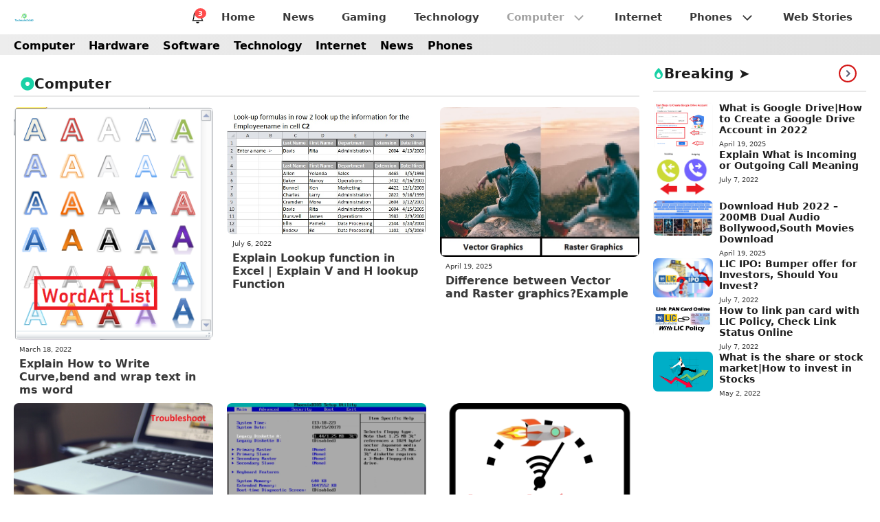

--- FILE ---
content_type: text/html; charset=UTF-8
request_url: https://technoinfo360.com/category/computer/
body_size: 17711
content:
<!DOCTYPE html>
<html lang="en-US" prefix="og: https://ogp.me/ns#">
<head>
	<meta charset="UTF-8">
		<style>img:is([sizes="auto" i], [sizes^="auto," i]) { contain-intrinsic-size: 3000px 1500px }</style>
	<meta name="viewport" content="width=device-width, initial-scale=1">
<!-- Search Engine Optimization by Rank Math - https://rankmath.com/ -->
<title>Computer Archives - Technoinfo360 - Everything About Technology</title>
<meta name="description" content="In this section, I will explain to you about computer software, Hardware Information."/>
<meta name="robots" content="index, follow, max-snippet:-1, max-video-preview:-1, max-image-preview:large"/>
<link rel="canonical" href="https://technoinfo360.com/category/computer/" />
<link rel="next" href="https://technoinfo360.com/category/computer/page/2/" />
<meta property="og:locale" content="en_US" />
<meta property="og:type" content="article" />
<meta property="og:title" content="Computer Archives - Technoinfo360 - Everything About Technology" />
<meta property="og:description" content="In this section, I will explain to you about computer software, Hardware Information." />
<meta property="og:url" content="https://technoinfo360.com/category/computer/" />
<meta property="og:site_name" content="Technoinfo360 - Everything About Technology" />
<meta name="twitter:card" content="summary_large_image" />
<meta name="twitter:title" content="Computer Archives - Technoinfo360 - Everything About Technology" />
<meta name="twitter:description" content="In this section, I will explain to you about computer software, Hardware Information." />
<meta name="twitter:label1" content="Posts" />
<meta name="twitter:data1" content="30" />
<script type="application/ld+json" class="rank-math-schema">{"@context":"https://schema.org","@graph":[{"@type":"Person","@id":"https://technoinfo360.com/#person","name":"Admin","image":{"@type":"ImageObject","@id":"https://technoinfo360.com/#logo","url":"https://technoinfo360.com/wp-content/uploads/2021/12/cropped-technoinfo360__2_-removebg-preview-150x150.png","contentUrl":"https://technoinfo360.com/wp-content/uploads/2021/12/cropped-technoinfo360__2_-removebg-preview-150x150.png","caption":"Admin","inLanguage":"en-US"}},{"@type":"WebSite","@id":"https://technoinfo360.com/#website","url":"https://technoinfo360.com","name":"Admin","publisher":{"@id":"https://technoinfo360.com/#person"},"inLanguage":"en-US"},{"@type":"CollectionPage","@id":"https://technoinfo360.com/category/computer/#webpage","url":"https://technoinfo360.com/category/computer/","name":"Computer Archives - Technoinfo360 - Everything About Technology","isPartOf":{"@id":"https://technoinfo360.com/#website"},"inLanguage":"en-US"}]}</script>
<!-- /Rank Math WordPress SEO plugin -->

<link rel='dns-prefetch' href='//www.googletagmanager.com' />
<link rel="alternate" type="application/rss+xml" title="Technoinfo360 - Everything About Technology &raquo; Feed" href="https://technoinfo360.com/feed/" />
<link rel="alternate" type="application/rss+xml" title="Technoinfo360 - Everything About Technology &raquo; Comments Feed" href="https://technoinfo360.com/comments/feed/" />
<link rel="alternate" type="application/rss+xml" title="Technoinfo360 - Everything About Technology &raquo; Computer Category Feed" href="https://technoinfo360.com/category/computer/feed/" />
<link rel="alternate" type="application/rss+xml" title="Technoinfo360 - Everything About Technology &raquo; Stories Feed" href="https://technoinfo360.com/web-stories/feed/"><script>
window._wpemojiSettings = {"baseUrl":"https:\/\/s.w.org\/images\/core\/emoji\/16.0.1\/72x72\/","ext":".png","svgUrl":"https:\/\/s.w.org\/images\/core\/emoji\/16.0.1\/svg\/","svgExt":".svg","source":{"concatemoji":"https:\/\/technoinfo360.com\/wp-includes\/js\/wp-emoji-release.min.js?ver=6.8.3"}};
/*! This file is auto-generated */
!function(s,n){var o,i,e;function c(e){try{var t={supportTests:e,timestamp:(new Date).valueOf()};sessionStorage.setItem(o,JSON.stringify(t))}catch(e){}}function p(e,t,n){e.clearRect(0,0,e.canvas.width,e.canvas.height),e.fillText(t,0,0);var t=new Uint32Array(e.getImageData(0,0,e.canvas.width,e.canvas.height).data),a=(e.clearRect(0,0,e.canvas.width,e.canvas.height),e.fillText(n,0,0),new Uint32Array(e.getImageData(0,0,e.canvas.width,e.canvas.height).data));return t.every(function(e,t){return e===a[t]})}function u(e,t){e.clearRect(0,0,e.canvas.width,e.canvas.height),e.fillText(t,0,0);for(var n=e.getImageData(16,16,1,1),a=0;a<n.data.length;a++)if(0!==n.data[a])return!1;return!0}function f(e,t,n,a){switch(t){case"flag":return n(e,"\ud83c\udff3\ufe0f\u200d\u26a7\ufe0f","\ud83c\udff3\ufe0f\u200b\u26a7\ufe0f")?!1:!n(e,"\ud83c\udde8\ud83c\uddf6","\ud83c\udde8\u200b\ud83c\uddf6")&&!n(e,"\ud83c\udff4\udb40\udc67\udb40\udc62\udb40\udc65\udb40\udc6e\udb40\udc67\udb40\udc7f","\ud83c\udff4\u200b\udb40\udc67\u200b\udb40\udc62\u200b\udb40\udc65\u200b\udb40\udc6e\u200b\udb40\udc67\u200b\udb40\udc7f");case"emoji":return!a(e,"\ud83e\udedf")}return!1}function g(e,t,n,a){var r="undefined"!=typeof WorkerGlobalScope&&self instanceof WorkerGlobalScope?new OffscreenCanvas(300,150):s.createElement("canvas"),o=r.getContext("2d",{willReadFrequently:!0}),i=(o.textBaseline="top",o.font="600 32px Arial",{});return e.forEach(function(e){i[e]=t(o,e,n,a)}),i}function t(e){var t=s.createElement("script");t.src=e,t.defer=!0,s.head.appendChild(t)}"undefined"!=typeof Promise&&(o="wpEmojiSettingsSupports",i=["flag","emoji"],n.supports={everything:!0,everythingExceptFlag:!0},e=new Promise(function(e){s.addEventListener("DOMContentLoaded",e,{once:!0})}),new Promise(function(t){var n=function(){try{var e=JSON.parse(sessionStorage.getItem(o));if("object"==typeof e&&"number"==typeof e.timestamp&&(new Date).valueOf()<e.timestamp+604800&&"object"==typeof e.supportTests)return e.supportTests}catch(e){}return null}();if(!n){if("undefined"!=typeof Worker&&"undefined"!=typeof OffscreenCanvas&&"undefined"!=typeof URL&&URL.createObjectURL&&"undefined"!=typeof Blob)try{var e="postMessage("+g.toString()+"("+[JSON.stringify(i),f.toString(),p.toString(),u.toString()].join(",")+"));",a=new Blob([e],{type:"text/javascript"}),r=new Worker(URL.createObjectURL(a),{name:"wpTestEmojiSupports"});return void(r.onmessage=function(e){c(n=e.data),r.terminate(),t(n)})}catch(e){}c(n=g(i,f,p,u))}t(n)}).then(function(e){for(var t in e)n.supports[t]=e[t],n.supports.everything=n.supports.everything&&n.supports[t],"flag"!==t&&(n.supports.everythingExceptFlag=n.supports.everythingExceptFlag&&n.supports[t]);n.supports.everythingExceptFlag=n.supports.everythingExceptFlag&&!n.supports.flag,n.DOMReady=!1,n.readyCallback=function(){n.DOMReady=!0}}).then(function(){return e}).then(function(){var e;n.supports.everything||(n.readyCallback(),(e=n.source||{}).concatemoji?t(e.concatemoji):e.wpemoji&&e.twemoji&&(t(e.twemoji),t(e.wpemoji)))}))}((window,document),window._wpemojiSettings);
</script>

<style id='wp-emoji-styles-inline-css'>

	img.wp-smiley, img.emoji {
		display: inline !important;
		border: none !important;
		box-shadow: none !important;
		height: 1em !important;
		width: 1em !important;
		margin: 0 0.07em !important;
		vertical-align: -0.1em !important;
		background: none !important;
		padding: 0 !important;
	}
</style>
<link rel='stylesheet' id='wp-block-library-css' href='https://technoinfo360.com/wp-includes/css/dist/block-library/style.min.css?ver=6.8.3' media='all' />
<style id='classic-theme-styles-inline-css'>
/*! This file is auto-generated */
.wp-block-button__link{color:#fff;background-color:#32373c;border-radius:9999px;box-shadow:none;text-decoration:none;padding:calc(.667em + 2px) calc(1.333em + 2px);font-size:1.125em}.wp-block-file__button{background:#32373c;color:#fff;text-decoration:none}
</style>
<style id='global-styles-inline-css'>
:root{--wp--preset--aspect-ratio--square: 1;--wp--preset--aspect-ratio--4-3: 4/3;--wp--preset--aspect-ratio--3-4: 3/4;--wp--preset--aspect-ratio--3-2: 3/2;--wp--preset--aspect-ratio--2-3: 2/3;--wp--preset--aspect-ratio--16-9: 16/9;--wp--preset--aspect-ratio--9-16: 9/16;--wp--preset--color--black: #000000;--wp--preset--color--cyan-bluish-gray: #abb8c3;--wp--preset--color--white: #ffffff;--wp--preset--color--pale-pink: #f78da7;--wp--preset--color--vivid-red: #cf2e2e;--wp--preset--color--luminous-vivid-orange: #ff6900;--wp--preset--color--luminous-vivid-amber: #fcb900;--wp--preset--color--light-green-cyan: #7bdcb5;--wp--preset--color--vivid-green-cyan: #00d084;--wp--preset--color--pale-cyan-blue: #8ed1fc;--wp--preset--color--vivid-cyan-blue: #0693e3;--wp--preset--color--vivid-purple: #9b51e0;--wp--preset--color--background: var(--background);--wp--preset--color--background-1: var(--background-1);--wp--preset--color--text-1: var(--text-1);--wp--preset--color--text-2: var(--text-2);--wp--preset--color--link-text: var(--link-text);--wp--preset--color--color-background: var(--color-background);--wp--preset--color--color-background-hover: var(--color-background-hover);--wp--preset--color--border-color: var(--border-color);--wp--preset--gradient--vivid-cyan-blue-to-vivid-purple: linear-gradient(135deg,rgba(6,147,227,1) 0%,rgb(155,81,224) 100%);--wp--preset--gradient--light-green-cyan-to-vivid-green-cyan: linear-gradient(135deg,rgb(122,220,180) 0%,rgb(0,208,130) 100%);--wp--preset--gradient--luminous-vivid-amber-to-luminous-vivid-orange: linear-gradient(135deg,rgba(252,185,0,1) 0%,rgba(255,105,0,1) 100%);--wp--preset--gradient--luminous-vivid-orange-to-vivid-red: linear-gradient(135deg,rgba(255,105,0,1) 0%,rgb(207,46,46) 100%);--wp--preset--gradient--very-light-gray-to-cyan-bluish-gray: linear-gradient(135deg,rgb(238,238,238) 0%,rgb(169,184,195) 100%);--wp--preset--gradient--cool-to-warm-spectrum: linear-gradient(135deg,rgb(74,234,220) 0%,rgb(151,120,209) 20%,rgb(207,42,186) 40%,rgb(238,44,130) 60%,rgb(251,105,98) 80%,rgb(254,248,76) 100%);--wp--preset--gradient--blush-light-purple: linear-gradient(135deg,rgb(255,206,236) 0%,rgb(152,150,240) 100%);--wp--preset--gradient--blush-bordeaux: linear-gradient(135deg,rgb(254,205,165) 0%,rgb(254,45,45) 50%,rgb(107,0,62) 100%);--wp--preset--gradient--luminous-dusk: linear-gradient(135deg,rgb(255,203,112) 0%,rgb(199,81,192) 50%,rgb(65,88,208) 100%);--wp--preset--gradient--pale-ocean: linear-gradient(135deg,rgb(255,245,203) 0%,rgb(182,227,212) 50%,rgb(51,167,181) 100%);--wp--preset--gradient--electric-grass: linear-gradient(135deg,rgb(202,248,128) 0%,rgb(113,206,126) 100%);--wp--preset--gradient--midnight: linear-gradient(135deg,rgb(2,3,129) 0%,rgb(40,116,252) 100%);--wp--preset--font-size--small: 13px;--wp--preset--font-size--medium: 20px;--wp--preset--font-size--large: 36px;--wp--preset--font-size--x-large: 42px;--wp--preset--spacing--20: 0.44rem;--wp--preset--spacing--30: 0.67rem;--wp--preset--spacing--40: 1rem;--wp--preset--spacing--50: 1.5rem;--wp--preset--spacing--60: 2.25rem;--wp--preset--spacing--70: 3.38rem;--wp--preset--spacing--80: 5.06rem;--wp--preset--shadow--natural: 6px 6px 9px rgba(0, 0, 0, 0.2);--wp--preset--shadow--deep: 12px 12px 50px rgba(0, 0, 0, 0.4);--wp--preset--shadow--sharp: 6px 6px 0px rgba(0, 0, 0, 0.2);--wp--preset--shadow--outlined: 6px 6px 0px -3px rgba(255, 255, 255, 1), 6px 6px rgba(0, 0, 0, 1);--wp--preset--shadow--crisp: 6px 6px 0px rgba(0, 0, 0, 1);}:where(.is-layout-flex){gap: 0.5em;}:where(.is-layout-grid){gap: 0.5em;}body .is-layout-flex{display: flex;}.is-layout-flex{flex-wrap: wrap;align-items: center;}.is-layout-flex > :is(*, div){margin: 0;}body .is-layout-grid{display: grid;}.is-layout-grid > :is(*, div){margin: 0;}:where(.wp-block-columns.is-layout-flex){gap: 2em;}:where(.wp-block-columns.is-layout-grid){gap: 2em;}:where(.wp-block-post-template.is-layout-flex){gap: 1.25em;}:where(.wp-block-post-template.is-layout-grid){gap: 1.25em;}.has-black-color{color: var(--wp--preset--color--black) !important;}.has-cyan-bluish-gray-color{color: var(--wp--preset--color--cyan-bluish-gray) !important;}.has-white-color{color: var(--wp--preset--color--white) !important;}.has-pale-pink-color{color: var(--wp--preset--color--pale-pink) !important;}.has-vivid-red-color{color: var(--wp--preset--color--vivid-red) !important;}.has-luminous-vivid-orange-color{color: var(--wp--preset--color--luminous-vivid-orange) !important;}.has-luminous-vivid-amber-color{color: var(--wp--preset--color--luminous-vivid-amber) !important;}.has-light-green-cyan-color{color: var(--wp--preset--color--light-green-cyan) !important;}.has-vivid-green-cyan-color{color: var(--wp--preset--color--vivid-green-cyan) !important;}.has-pale-cyan-blue-color{color: var(--wp--preset--color--pale-cyan-blue) !important;}.has-vivid-cyan-blue-color{color: var(--wp--preset--color--vivid-cyan-blue) !important;}.has-vivid-purple-color{color: var(--wp--preset--color--vivid-purple) !important;}.has-black-background-color{background-color: var(--wp--preset--color--black) !important;}.has-cyan-bluish-gray-background-color{background-color: var(--wp--preset--color--cyan-bluish-gray) !important;}.has-white-background-color{background-color: var(--wp--preset--color--white) !important;}.has-pale-pink-background-color{background-color: var(--wp--preset--color--pale-pink) !important;}.has-vivid-red-background-color{background-color: var(--wp--preset--color--vivid-red) !important;}.has-luminous-vivid-orange-background-color{background-color: var(--wp--preset--color--luminous-vivid-orange) !important;}.has-luminous-vivid-amber-background-color{background-color: var(--wp--preset--color--luminous-vivid-amber) !important;}.has-light-green-cyan-background-color{background-color: var(--wp--preset--color--light-green-cyan) !important;}.has-vivid-green-cyan-background-color{background-color: var(--wp--preset--color--vivid-green-cyan) !important;}.has-pale-cyan-blue-background-color{background-color: var(--wp--preset--color--pale-cyan-blue) !important;}.has-vivid-cyan-blue-background-color{background-color: var(--wp--preset--color--vivid-cyan-blue) !important;}.has-vivid-purple-background-color{background-color: var(--wp--preset--color--vivid-purple) !important;}.has-black-border-color{border-color: var(--wp--preset--color--black) !important;}.has-cyan-bluish-gray-border-color{border-color: var(--wp--preset--color--cyan-bluish-gray) !important;}.has-white-border-color{border-color: var(--wp--preset--color--white) !important;}.has-pale-pink-border-color{border-color: var(--wp--preset--color--pale-pink) !important;}.has-vivid-red-border-color{border-color: var(--wp--preset--color--vivid-red) !important;}.has-luminous-vivid-orange-border-color{border-color: var(--wp--preset--color--luminous-vivid-orange) !important;}.has-luminous-vivid-amber-border-color{border-color: var(--wp--preset--color--luminous-vivid-amber) !important;}.has-light-green-cyan-border-color{border-color: var(--wp--preset--color--light-green-cyan) !important;}.has-vivid-green-cyan-border-color{border-color: var(--wp--preset--color--vivid-green-cyan) !important;}.has-pale-cyan-blue-border-color{border-color: var(--wp--preset--color--pale-cyan-blue) !important;}.has-vivid-cyan-blue-border-color{border-color: var(--wp--preset--color--vivid-cyan-blue) !important;}.has-vivid-purple-border-color{border-color: var(--wp--preset--color--vivid-purple) !important;}.has-vivid-cyan-blue-to-vivid-purple-gradient-background{background: var(--wp--preset--gradient--vivid-cyan-blue-to-vivid-purple) !important;}.has-light-green-cyan-to-vivid-green-cyan-gradient-background{background: var(--wp--preset--gradient--light-green-cyan-to-vivid-green-cyan) !important;}.has-luminous-vivid-amber-to-luminous-vivid-orange-gradient-background{background: var(--wp--preset--gradient--luminous-vivid-amber-to-luminous-vivid-orange) !important;}.has-luminous-vivid-orange-to-vivid-red-gradient-background{background: var(--wp--preset--gradient--luminous-vivid-orange-to-vivid-red) !important;}.has-very-light-gray-to-cyan-bluish-gray-gradient-background{background: var(--wp--preset--gradient--very-light-gray-to-cyan-bluish-gray) !important;}.has-cool-to-warm-spectrum-gradient-background{background: var(--wp--preset--gradient--cool-to-warm-spectrum) !important;}.has-blush-light-purple-gradient-background{background: var(--wp--preset--gradient--blush-light-purple) !important;}.has-blush-bordeaux-gradient-background{background: var(--wp--preset--gradient--blush-bordeaux) !important;}.has-luminous-dusk-gradient-background{background: var(--wp--preset--gradient--luminous-dusk) !important;}.has-pale-ocean-gradient-background{background: var(--wp--preset--gradient--pale-ocean) !important;}.has-electric-grass-gradient-background{background: var(--wp--preset--gradient--electric-grass) !important;}.has-midnight-gradient-background{background: var(--wp--preset--gradient--midnight) !important;}.has-small-font-size{font-size: var(--wp--preset--font-size--small) !important;}.has-medium-font-size{font-size: var(--wp--preset--font-size--medium) !important;}.has-large-font-size{font-size: var(--wp--preset--font-size--large) !important;}.has-x-large-font-size{font-size: var(--wp--preset--font-size--x-large) !important;}
:where(.wp-block-post-template.is-layout-flex){gap: 1.25em;}:where(.wp-block-post-template.is-layout-grid){gap: 1.25em;}
:where(.wp-block-columns.is-layout-flex){gap: 2em;}:where(.wp-block-columns.is-layout-grid){gap: 2em;}
:root :where(.wp-block-pullquote){font-size: 1.5em;line-height: 1.6;}
</style>
<link rel='stylesheet' id='parent-style-css' href='https://technoinfo360.com/wp-content/themes/generatepress/style.css?ver=6.8.3' media='all' />
<link rel='stylesheet' id='generate-widget-areas-css' href='https://technoinfo360.com/wp-content/themes/generatepress/assets/css/components/widget-areas.min.css?ver=3.6.0' media='all' />
<link rel='stylesheet' id='generate-style-css' href='https://technoinfo360.com/wp-content/themes/generatepress/assets/css/main.min.css?ver=3.6.0' media='all' />
<style id='generate-style-inline-css'>
.resize-featured-image .post-image img {width: 320px;}
.is-right-sidebar{width:25%;}.is-left-sidebar{width:25%;}.site-content .content-area{width:75%;}@media (max-width: 768px){.main-navigation .menu-toggle,.sidebar-nav-mobile:not(#sticky-placeholder){display:block;}.main-navigation ul,.gen-sidebar-nav,.main-navigation:not(.slideout-navigation):not(.toggled) .main-nav > ul,.has-inline-mobile-toggle #site-navigation .inside-navigation > *:not(.navigation-search):not(.main-nav){display:none;}.nav-align-right .inside-navigation,.nav-align-center .inside-navigation{justify-content:space-between;}}
.dynamic-author-image-rounded{border-radius:100%;}.dynamic-featured-image, .dynamic-author-image{vertical-align:middle;}.one-container.blog .dynamic-content-template:not(:last-child), .one-container.archive .dynamic-content-template:not(:last-child){padding-bottom:0px;}.dynamic-entry-excerpt > p:last-child{margin-bottom:0px;}
</style>
<link rel='stylesheet' id='generatepress-dynamic-css' href='https://technoinfo360.com/wp-content/uploads/generatepress/style.min.css?ver=1761016548' media='all' />
<link rel='stylesheet' id='generate-child-css' href='https://technoinfo360.com/wp-content/themes/EK-News-1-0/style.css?ver=1761016548' media='all' />
<style id='generateblocks-inline-css'>
.gb-container-43a44d2a{margin-top:15px;margin-bottom:30px;}.gb-container-29e4e726{width:100%;display:flex;flex-direction:row;align-items:center;justify-content:space-between;margin-bottom:15px;border-bottom:2px solid var(--border-color);}.gb-container-23311acb{max-width:1300px;margin-right:auto;margin-left:auto;}.gb-container-99387330{border-radius:7px;}.gb-grid-wrapper > .gb-grid-column-99387330{width:33.33%;}.gb-container-1f1fc17a{display:flex;flex-wrap:wrap;justify-content:center;column-gap:6px;row-gap:6px;margin-top:20px;}.gb-container-c13ca7a2{background-color:var(--text-2);}.gb-container-c13ca7a2 > .gb-inside-container{padding:40px 20px 20px;max-width:1300px;margin-left:auto;margin-right:auto;}.gb-grid-wrapper > .gb-grid-column-c13ca7a2 > .gb-container{display:flex;flex-direction:column;height:100%;}.gb-container-5ab3db75{margin-right:30px;}.gb-container-5ab3db75 > .gb-inside-container{padding:0;}.gb-grid-wrapper > .gb-grid-column-5ab3db75{width:60%;}.gb-grid-wrapper > .gb-grid-column-5ab3db75 > .gb-container{justify-content:center;display:flex;flex-direction:column;height:100%;}.gb-container-1502688a > .gb-inside-container{max-width:1300px;margin-left:auto;margin-right:auto;}.gb-grid-wrapper > .gb-grid-column-1502688a > .gb-container{display:flex;flex-direction:column;height:100%;}.gb-container-b0e96d4f{margin-top:-5px;margin-right:20px;}.gb-container-b0e96d4f a{color:#000000;}.gb-container-b0e96d4f a:hover{color:#ff0000;}.gb-grid-wrapper > .gb-grid-column-b0e96d4f > .gb-container{display:flex;flex-direction:column;height:100%;}.gb-container-0f91740e{font-weight:600;color:#e10000;}.gb-container-0f91740e > .gb-inside-container{padding:0;}.gb-container-0f91740e a{color:#000986;}.gb-container-0f91740e a:hover{color:#000000;}.gb-grid-wrapper > .gb-grid-column-0f91740e > .gb-container{display:flex;flex-direction:column;height:100%;}.gb-container-4f6b286c{text-align:center;margin-bottom:10px;border-radius:3px;border:#565656;}.gb-container-f69c36e0{text-align:center;}.gb-grid-wrapper > .gb-grid-column-f69c36e0{width:25%;}.gb-container-27546afb{text-align:left;}.gb-grid-wrapper > .gb-grid-column-27546afb{width:75%;}.gb-container-71302af7{margin-top:10px;color:var(--base-3);}.gb-container-71302af7 a{color:var(--base-3);}.gb-container-2468e77f{margin-right:auto;margin-left:auto;}.gb-container-2468e77f a{color:var(--text-1);}.gb-container-1c7afecd{text-align:center;}.gb-container-1c7afecd a{color:var(--background-1);}.gb-container-1952eb11{padding-bottom:20px;}.gb-container-72dba350{border-radius:7px;background-color:var(--background);}.gb-container-02a8ddf7{display:flex;flex-direction:row;align-items:center;justify-content:space-between;padding-bottom:8px;margin-bottom:15px;border-bottom:1.5px solid var(--border-color);}.gb-container-02a8ddf7 a{color:var(--background);}.gb-container-02a8ddf7 a:hover{color:var(--border-color);}.gb-grid-wrapper > .gb-grid-column-430b0838{width:100%;}.gb-container-7c1458f2{border-radius:7px;}.gb-grid-wrapper > .gb-grid-column-7c1458f2{width:30%;}.gb-grid-wrapper > .gb-grid-column-021d175c{width:70%;}h2.gb-headline-183ba0a6{display:flex;align-items:center;column-gap:0.5em;font-size:20px;padding:5px 20px 5px 10px;margin-bottom:0px;}h2.gb-headline-183ba0a6 .gb-icon{line-height:0;color:var(--color-background);}h2.gb-headline-183ba0a6 .gb-icon svg{width:1em;height:1em;fill:currentColor;}div.gb-headline-d7e65960{font-size:10px;font-weight:500;padding-bottom:4px;padding-left:8px;}h3.gb-headline-097df2e3{font-size:16px;font-weight:600;padding-right:8px;padding-bottom:10px;padding-left:8px;margin-bottom:0px;color:var(--text-2);}h3.gb-headline-097df2e3 a{color:var(--text-2);}h3.gb-headline-097df2e3 a:hover{color:var(--text-1);}p.gb-headline-090cd1c6{font-size:15px;margin-top:15px;margin-bottom:10px;color:var(--background);}p.gb-headline-01d53200{font-size:16px;font-weight:600;margin-bottom:5px;color:var(--background-1);}p.gb-headline-01d53200 a{color:var(--text-1);}p.gb-headline-7c5c185b{font-size:13px;margin-bottom:5px;color:#999999;}div.gb-headline-5b6d5b17{font-size:13px;font-weight:500;text-align:center;color:var(--color-background);}h2.gb-headline-fdc7e475{display:flex;align-items:center;column-gap:0.5em;font-size:20px;margin-bottom:0px;}h2.gb-headline-fdc7e475 .gb-icon{line-height:0;color:var(--color-background);}h2.gb-headline-fdc7e475 .gb-icon svg{width:0.8em;height:0.8em;fill:currentColor;}h2.gb-headline-56e22905{font-size:14px;font-weight:700;margin-bottom:5px;color:var(--text-1);}h2.gb-headline-56e22905 a{color:var(--text-1);}h2.gb-headline-56e22905 a:hover{color:var(--color-background-hover);}div.gb-headline-9e059df5{font-size:10px;font-weight:400;color:var(--text-2);}.gb-grid-wrapper-81edd42d{display:flex;flex-wrap:wrap;row-gap:20px;margin-left:-20px;}.gb-grid-wrapper-81edd42d > .gb-grid-column{box-sizing:border-box;padding-left:20px;}.gb-grid-wrapper-afed7276{display:flex;flex-wrap:wrap;justify-content:center;row-gap:10px;margin-left:-30px;}.gb-grid-wrapper-afed7276 > .gb-grid-column{box-sizing:border-box;padding-left:30px;}.gb-grid-wrapper-8a9aab2c{display:flex;flex-wrap:wrap;}.gb-grid-wrapper-8a9aab2c > .gb-grid-column{box-sizing:border-box;}.gb-grid-wrapper-42d5b4e6{display:flex;flex-wrap:wrap;align-items:center;justify-content:center;margin-left:-10px;}.gb-grid-wrapper-42d5b4e6 > .gb-grid-column{box-sizing:border-box;padding-left:10px;}.gb-grid-wrapper-b662c173{display:flex;flex-wrap:wrap;row-gap:10px;margin-left:-10px;}.gb-grid-wrapper-b662c173 > .gb-grid-column{box-sizing:border-box;padding-left:10px;}.gb-grid-wrapper-0aa136df{display:flex;flex-wrap:wrap;row-gap:20px;}.gb-grid-wrapper-0aa136df > .gb-grid-column{box-sizing:border-box;}.gb-grid-wrapper-79ffc756{display:flex;flex-wrap:wrap;margin-left:-9px;}.gb-grid-wrapper-79ffc756 > .gb-grid-column{box-sizing:border-box;padding-left:9px;}.gb-block-image-6bf6ca56{margin-bottom:6px;}.gb-image-6bf6ca56{border-top-left-radius:7px;border-top-right-radius:7px;vertical-align:middle;}.gb-image-fa9bbfff{border-radius:7px;vertical-align:middle;}.gb-query-loop-pagination a.gb-button-d0298a21{display:inline-flex;align-items:center;column-gap:0.5em;font-size:14px;font-weight:500;padding:5px 14px;background-color:var(--color-background);color:#ffffff;text-decoration:none;}.gb-query-loop-pagination a.gb-button-d0298a21:hover, .gb-query-loop-pagination a.gb-button-d0298a21:active, .gb-query-loop-pagination a.gb-button-d0298a21:focus{background-color:var(--color-background-hover);color:#ffffff;}.gb-query-loop-pagination a.gb-button-d0298a21 .gb-icon{line-height:0;}.gb-query-loop-pagination a.gb-button-d0298a21 .gb-icon svg{width:1em;height:1em;fill:currentColor;}.gb-query-loop-pagination .gb-button-37369bdb{display:inline-flex;font-size:14px;font-weight:500;padding:5px 14px;background-color:var(--color-background);color:#ffffff;text-decoration:none;}.gb-query-loop-pagination .gb-button-37369bdb:hover, .gb-query-loop-pagination .gb-button-37369bdb:active, .gb-query-loop-pagination .gb-button-37369bdb:focus{background-color:var(--color-background-hover);color:#ffffff;}.gb-query-loop-pagination a.gb-button-ee2ddcab{display:inline-flex;align-items:center;column-gap:0.5em;font-size:14px;font-weight:500;padding:5px 14px;background-color:var(--color-background);color:#ffffff;text-decoration:none;}.gb-query-loop-pagination a.gb-button-ee2ddcab:hover, .gb-query-loop-pagination a.gb-button-ee2ddcab:active, .gb-query-loop-pagination a.gb-button-ee2ddcab:focus{background-color:var(--color-background-hover);color:#ffffff;}.gb-query-loop-pagination a.gb-button-ee2ddcab .gb-icon{line-height:0;}.gb-query-loop-pagination a.gb-button-ee2ddcab .gb-icon svg{width:1em;height:1em;fill:currentColor;}a.gb-button-f4f72df1{display:inline-flex;align-items:center;column-gap:0.5em;border-radius:30px;color:var(--border-color);text-decoration:none;}a.gb-button-f4f72df1:hover, a.gb-button-f4f72df1:active, a.gb-button-f4f72df1:focus{color:var(--text-2);}a.gb-button-f4f72df1 .gb-icon{line-height:0;}a.gb-button-f4f72df1 .gb-icon svg{width:50px;height:50px;fill:currentColor;}a.gb-button-64bcbf7f{display:inline-flex;align-items:center;column-gap:0.5em;padding:10px;margin:6px;border-radius:20px;background-color:#1878f2;color:var(--background);text-decoration:none;}a.gb-button-64bcbf7f:hover, a.gb-button-64bcbf7f:active, a.gb-button-64bcbf7f:focus{background-color:#1878F2;color:#ffffff;}a.gb-button-64bcbf7f .gb-icon{line-height:0;}a.gb-button-64bcbf7f .gb-icon svg{width:1em;height:1em;fill:currentColor;}a.gb-button-10c39c98{display:inline-flex;align-items:center;column-gap:0.5em;padding:10px;margin:6px;border-radius:20px;background-color:#09d766;color:var(--background);text-decoration:none;}a.gb-button-10c39c98:hover, a.gb-button-10c39c98:active, a.gb-button-10c39c98:focus{background-color:#09d766;color:#ffffff;}a.gb-button-10c39c98 .gb-icon{line-height:0;}a.gb-button-10c39c98 .gb-icon svg{width:1em;height:1em;fill:currentColor;}a.gb-button-83d8faa7{display:inline-flex;align-items:center;column-gap:0.5em;padding:10px;margin:6px;border-radius:50px;background-color:#0587f0;color:var(--background-1);text-decoration:none;}a.gb-button-83d8faa7:hover, a.gb-button-83d8faa7:active, a.gb-button-83d8faa7:focus{background-color:#0874d4;color:#ffffff;}a.gb-button-83d8faa7 .gb-icon{line-height:0;}a.gb-button-83d8faa7 .gb-icon svg{width:1em;height:1em;fill:currentColor;}a.gb-button-6754bcb6{display:inline-flex;align-items:center;column-gap:0.5em;padding:10px;margin:6px;border-radius:20px;background-color:#ff0354;color:var(--background);text-decoration:none;background-image:linear-gradient(0deg, rgba(255, 255, 255, 0.1), rgba(5, 48, 240, 0.71));}a.gb-button-6754bcb6:hover, a.gb-button-6754bcb6:active, a.gb-button-6754bcb6:focus{background-color:#b10055;color:#ffffff;}a.gb-button-6754bcb6 .gb-icon{line-height:0;}a.gb-button-6754bcb6 .gb-icon svg{width:1em;height:1em;fill:currentColor;}a.gb-button-dc245bc3{display:inline-flex;align-items:center;column-gap:0.5em;padding:10px;margin:6px;border-radius:20px;background-color:var(--border-color);color:#ffffff;text-decoration:none;}a.gb-button-dc245bc3:hover, a.gb-button-dc245bc3:active, a.gb-button-dc245bc3:focus{color:#ffffff;}a.gb-button-dc245bc3 .gb-icon{line-height:0;}a.gb-button-dc245bc3 .gb-icon svg{width:20px;height:20px;fill:currentColor;}a.gb-button-058cda1a{display:inline-flex;align-items:center;column-gap:0.5em;padding:10px;margin:6px;border-radius:20px;background-color:var(--border-color);color:#ffffff;text-decoration:none;}a.gb-button-058cda1a:hover, a.gb-button-058cda1a:active, a.gb-button-058cda1a:focus{color:#ffffff;}a.gb-button-058cda1a .gb-icon{line-height:0;}a.gb-button-058cda1a .gb-icon svg{width:20px;height:20px;fill:currentColor;}a.gb-button-c9138aba{display:inline-flex;font-size:13px;font-weight:500;margin-right:6px;margin-left:6px;text-decoration:none;}a.gb-button-cb54ff3d{display:inline-flex;font-size:13px;font-weight:500;margin-right:6px;margin-left:6px;text-decoration:none;}a.gb-button-4df0111e{display:inline-flex;font-size:13px;font-weight:500;margin-right:6px;margin-left:6px;text-decoration:none;}a.gb-button-4e4c6fbf{display:inline-flex;font-size:13px;font-weight:500;margin-right:6px;margin-left:6px;text-decoration:none;}a.gb-button-f846f691{display:inline-flex;align-items:center;column-gap:0.5em;font-size:13px;font-weight:500;padding:4px 14px;border-radius:3px;text-decoration:none;}a.gb-button-f846f691 .gb-icon{line-height:0;}a.gb-button-f846f691 .gb-icon svg{width:2em;height:2em;fill:currentColor;}@media (max-width: 1024px) {.gb-grid-wrapper > .gb-grid-column-5ab3db75{width:45%;}}@media (max-width: 767px) {.gb-grid-wrapper > .gb-grid-column-99387330{width:50%;}.gb-container-5ab3db75{margin-right:10px;margin-left:10px;}.gb-grid-wrapper > .gb-grid-column-5ab3db75{width:100%;}.gb-grid-wrapper > .gb-grid-column-f69c36e0{width:25%;}.gb-grid-wrapper > .gb-grid-column-27546afb{width:75%;}.gb-grid-wrapper > .gb-grid-column-1c7afecd{width:100%;}.gb-container-72dba350{margin-top:20px;}.gb-grid-wrapper > .gb-grid-column-7c1458f2{width:30%;}.gb-grid-wrapper > .gb-grid-column-021d175c{width:70%;}h3.gb-headline-097df2e3{font-size:14px;}p.gb-headline-090cd1c6{font-size:14px;}.gb-grid-wrapper-81edd42d{row-gap:15px;margin-left:-15px;}.gb-grid-wrapper-81edd42d > .gb-grid-column{padding-left:15px;}.gb-grid-wrapper-afed7276{row-gap:30px;}.gb-grid-wrapper-8a9aab2c{row-gap:30px;}}:root{--gb-container-width:1300px;}.gb-container .wp-block-image img{vertical-align:middle;}.gb-grid-wrapper .wp-block-image{margin-bottom:0;}.gb-highlight{background:none;}.gb-shape{line-height:0;}
</style>
<link rel='stylesheet' id='generate-blog-images-css' href='https://technoinfo360.com/wp-content/plugins/gp-premium/blog/functions/css/featured-images.min.css?ver=2.5.3' media='all' />
<link rel='stylesheet' id='generate-offside-css' href='https://technoinfo360.com/wp-content/plugins/gp-premium/menu-plus/functions/css/offside.min.css?ver=2.5.3' media='all' />
<style id='generate-offside-inline-css'>
:root{--gp-slideout-width:265px;}.slideout-navigation.main-navigation{background-color:var(--background-1);}.slideout-navigation.main-navigation .main-nav ul li a{color:var(--text-1);}.slideout-navigation.main-navigation ul ul{background-color:rgba(0,0,0,0);}.slideout-navigation.main-navigation .main-nav ul ul li a{color:var(--text-1);}.slideout-navigation.main-navigation .main-nav ul li:not([class*="current-menu-"]):hover > a, .slideout-navigation.main-navigation .main-nav ul li:not([class*="current-menu-"]):focus > a, .slideout-navigation.main-navigation .main-nav ul li.sfHover:not([class*="current-menu-"]) > a{color:var(--color-background);background-color:rgba(0,0,0,0);}.slideout-navigation.main-navigation .main-nav ul ul li:not([class*="current-menu-"]):hover > a, .slideout-navigation.main-navigation .main-nav ul ul li:not([class*="current-menu-"]):focus > a, .slideout-navigation.main-navigation .main-nav ul ul li.sfHover:not([class*="current-menu-"]) > a{background-color:rgba(0,0,0,0);}.slideout-navigation.main-navigation .main-nav ul li[class*="current-menu-"] > a{color:var(--color-background);background-color:rgba(0,0,0,0);}.slideout-navigation.main-navigation .main-nav ul ul li[class*="current-menu-"] > a{background-color:rgba(0,0,0,0);}.slideout-navigation, .slideout-navigation a{color:var(--text-1);}.slideout-navigation button.slideout-exit{color:var(--text-1);padding-left:20px;padding-right:20px;}.slide-opened nav.toggled .menu-toggle:before{display:none;}@media (max-width: 768px){.menu-bar-item.slideout-toggle{display:none;}}
</style>
<link rel='stylesheet' id='generate-navigation-branding-css' href='https://technoinfo360.com/wp-content/plugins/gp-premium/menu-plus/functions/css/navigation-branding-flex.min.css?ver=2.5.3' media='all' />
<style id='generate-navigation-branding-inline-css'>
.main-navigation.has-branding .inside-navigation.grid-container, .main-navigation.has-branding.grid-container .inside-navigation:not(.grid-container){padding:0px 20px 0px 20px;}.main-navigation.has-branding:not(.grid-container) .inside-navigation:not(.grid-container) .navigation-branding{margin-left:10px;}.navigation-branding img, .site-logo.mobile-header-logo img{height:50px;width:auto;}.navigation-branding .main-title{line-height:50px;}@media (max-width: 768px){.main-navigation.has-branding.nav-align-center .menu-bar-items, .main-navigation.has-sticky-branding.navigation-stick.nav-align-center .menu-bar-items{margin-left:auto;}.navigation-branding{margin-right:auto;margin-left:10px;}.navigation-branding .main-title, .mobile-header-navigation .site-logo{margin-left:10px;}.main-navigation.has-branding .inside-navigation.grid-container{padding:0px;}.navigation-branding img, .site-logo.mobile-header-logo{height:45px;}.navigation-branding .main-title{line-height:45px;}}
</style>
<script src="https://technoinfo360.com/wp-includes/js/jquery/jquery.min.js?ver=3.7.1" id="jquery-core-js"></script>

<!-- Google tag (gtag.js) snippet added by Site Kit -->
<!-- Google Analytics snippet added by Site Kit -->
<script src="https://www.googletagmanager.com/gtag/js?id=GT-PZMDVRH" id="google_gtagjs-js" async></script>
<script id="google_gtagjs-js-after">
window.dataLayer = window.dataLayer || [];function gtag(){dataLayer.push(arguments);}
gtag("set","linker",{"domains":["technoinfo360.com"]});
gtag("js", new Date());
gtag("set", "developer_id.dZTNiMT", true);
gtag("config", "GT-PZMDVRH");
</script>
<link rel="https://api.w.org/" href="https://technoinfo360.com/wp-json/" /><link rel="alternate" title="JSON" type="application/json" href="https://technoinfo360.com/wp-json/wp/v2/categories/7" /><link rel="EditURI" type="application/rsd+xml" title="RSD" href="https://technoinfo360.com/xmlrpc.php?rsd" />
<meta name="generator" content="WordPress 6.8.3" />
<meta name="generator" content="Site Kit by Google 1.164.0" /><script async src="https://pagead2.googlesyndication.com/pagead/js/adsbygoogle.js?client=ca-pub-2957375811352343"
     crossorigin="anonymous"></script>

<script async src="https://pagead2.googlesyndication.com/pagead/js/adsbygoogle.js?client=ca-pub-5867755441507967"
     crossorigin="anonymous"></script>

<meta name="google-adsense-account" content="ca-pub-5867755441507967">
<link rel="icon" href="https://technoinfo360.com/wp-content/uploads/2020/12/cropped-icon2-1-2-32x32.png" sizes="32x32" />
<link rel="icon" href="https://technoinfo360.com/wp-content/uploads/2020/12/cropped-icon2-1-2-192x192.png" sizes="192x192" />
<link rel="apple-touch-icon" href="https://technoinfo360.com/wp-content/uploads/2020/12/cropped-icon2-1-2-180x180.png" />
<meta name="msapplication-TileImage" content="https://technoinfo360.com/wp-content/uploads/2020/12/cropped-icon2-1-2-270x270.png" />
<script async src="https://pagead2.googlesyndication.com/pagead/js/adsbygoogle.js?client=ca-pub-2419407363394214"
     crossorigin="anonymous"></script>
     

<meta name="google-adsense-account" content="ca-pub-2419407363394214"></head>

<body class="archive category category-computer category-7 wp-custom-logo wp-embed-responsive wp-theme-generatepress wp-child-theme-EK-News-1-0 post-image-below-header post-image-aligned-left slideout-enabled slideout-mobile sticky-menu-no-transition sticky-enabled both-sticky-menu right-sidebar nav-below-header one-container header-aligned-left dropdown-hover" itemtype="https://schema.org/Blog" itemscope>
	<a class="screen-reader-text skip-link" href="#content" title="Skip to content">Skip to content</a>		<nav class="has-branding main-navigation nav-align-right sub-menu-right" id="site-navigation" aria-label="Primary"  itemtype="https://schema.org/SiteNavigationElement" itemscope>
			<div class="inside-navigation grid-container">
				<div class="navigation-branding"><div class="site-logo">
						<a href="https://technoinfo360.com/" title="Technoinfo360 &#8211; Everything About Technology" rel="home">
							<img  class="header-image is-logo-image" alt="Technoinfo360 &#8211; Everything About Technology" src="https://technoinfo360.com/wp-content/uploads/2021/12/cropped-technoinfo360__2_-removebg-preview.png" title="Technoinfo360 &#8211; Everything About Technology" srcset="https://technoinfo360.com/wp-content/uploads/2021/12/cropped-technoinfo360__2_-removebg-preview.png 1x, https://technoinfo360.com/wp-content/uploads/2020/12/e7584220-b80c-4565-97b4-467d8cac7585_200x200.png 2x" width="200" height="200" />
						</a>
					</div></div><a href="/blog/" class="notification">
<svg xmlns="http://www.w3.org/2000/svg" width="1.3em" height="1.3em" viewBox="0 0 16 16">
  <path d="M8 16a2 2 0 0 0 2-2H6a2 2 0 0 0 2 2zM8 1.918l-.797.161A4.002 4.002 0 0 0 4 6c0 .628-.134 2.197-.459 3.742-.16.767-.376 1.566-.663 2.258h10.244c-.287-.692-.502-1.49-.663-2.258C12.134 8.197 12 6.628 12 6a4.002 4.002 0 0 0-3.203-3.92L8 1.917zM14.22 12c.223.447.481.801.78 1H1c.299-.199.557-.553.78-1C2.68 10.2 3 6.88 3 6c0-2.42 1.72-4.44 4.005-4.901a1 1 0 1 1 1.99 0A5.002 5.002 0 0 1 13 6c0 .88.32 4.2 1.22 6z" fill="black"></path>
</svg>
<span class="badge notf">3</span></a>				<button class="menu-toggle" aria-controls="generate-slideout-menu" aria-expanded="false">
					<span class="gp-icon icon-menu-bars"><svg fill="none" viewBox="0 0 24 24" width="1.3em" height="1.3em"><path d="M22 18.0048C22 18.5544 21.5544 19 21.0048 19H12.9952C12.4456 19 12 18.5544 12 18.0048C12 17.4552 12.4456 17.0096 12.9952 17.0096H21.0048C21.5544 17.0096 22 17.4552 22 18.0048Z" fill="currentColor"/><path d="M22 12.0002C22 12.5499 21.5544 12.9954 21.0048 12.9954H2.99519C2.44556 12.9954 2 12.5499 2 12.0002C2 11.4506 2.44556 11.0051 2.99519 11.0051H21.0048C21.5544 11.0051 22 11.4506 22 12.0002Z" fill="currentColor"/><path d="M21.0048 6.99039C21.5544 6.99039 22 6.54482 22 5.99519C22 5.44556 21.5544 5 21.0048 5H8.99519C8.44556 5 8 5.44556 8 5.99519C8 6.54482 8.44556 6.99039 8.99519 6.99039H21.0048Z" fill="currentColor"/></svg><svg viewBox="0 0 512 512" aria-hidden="true" xmlns="http://www.w3.org/2000/svg" width="1em" height="1em"><path d="M71.029 71.029c9.373-9.372 24.569-9.372 33.942 0L256 222.059l151.029-151.03c9.373-9.372 24.569-9.372 33.942 0 9.372 9.373 9.372 24.569 0 33.942L289.941 256l151.03 151.029c9.372 9.373 9.372 24.569 0 33.942-9.373 9.372-24.569 9.372-33.942 0L256 289.941l-151.029 151.03c-9.373 9.372-24.569 9.372-33.942 0-9.372-9.373-9.372-24.569 0-33.942L222.059 256 71.029 104.971c-9.372-9.373-9.372-24.569 0-33.942z" /></svg></span><span class="screen-reader-text">Menu</span>				</button>
				<div id="primary-menu" class="main-nav"><ul id="menu-main-manu" class=" menu sf-menu"><li id="menu-item-1377" class="menu-item menu-item-type-custom menu-item-object-custom menu-item-home menu-item-1377"><a href="https://technoinfo360.com/">Home</a></li>
<li id="menu-item-2691" class="menu-item menu-item-type-taxonomy menu-item-object-category menu-item-2691"><a href="https://technoinfo360.com/category/news/">News</a></li>
<li id="menu-item-3267" class="menu-item menu-item-type-taxonomy menu-item-object-category menu-item-3267"><a href="https://technoinfo360.com/category/gmaing/">Gaming</a></li>
<li id="menu-item-1385" class="menu-item menu-item-type-taxonomy menu-item-object-category menu-item-1385"><a href="https://technoinfo360.com/category/technology/">Technology</a></li>
<li id="menu-item-1381" class="menu-item menu-item-type-taxonomy menu-item-object-category current-menu-item menu-item-has-children menu-item-1381"><a href="https://technoinfo360.com/category/computer/" aria-current="page">Computer<span role="presentation" class="dropdown-menu-toggle"><span class="gp-icon icon-arrow"><svg viewBox="0 0 330 512" aria-hidden="true" xmlns="http://www.w3.org/2000/svg" width="1em" height="1em"><path d="M305.913 197.085c0 2.266-1.133 4.815-2.833 6.514L171.087 335.593c-1.7 1.7-4.249 2.832-6.515 2.832s-4.815-1.133-6.515-2.832L26.064 203.599c-1.7-1.7-2.832-4.248-2.832-6.514s1.132-4.816 2.832-6.515l14.162-14.163c1.7-1.699 3.966-2.832 6.515-2.832 2.266 0 4.815 1.133 6.515 2.832l111.316 111.317 111.316-111.317c1.7-1.699 4.249-2.832 6.515-2.832s4.815 1.133 6.515 2.832l14.162 14.163c1.7 1.7 2.833 4.249 2.833 6.515z" /></svg></span></span></a>
<ul class="sub-menu">
	<li id="menu-item-1382" class="menu-item menu-item-type-taxonomy menu-item-object-category menu-item-1382"><a href="https://technoinfo360.com/category/computer/hardware/">Hardware</a></li>
	<li id="menu-item-1383" class="menu-item menu-item-type-taxonomy menu-item-object-category menu-item-1383"><a href="https://technoinfo360.com/category/computer/software/">Software</a></li>
</ul>
</li>
<li id="menu-item-1384" class="menu-item menu-item-type-taxonomy menu-item-object-category menu-item-1384"><a href="https://technoinfo360.com/category/internet/">Internet</a></li>
<li id="menu-item-2005" class="menu-item menu-item-type-taxonomy menu-item-object-category menu-item-has-children menu-item-2005"><a href="https://technoinfo360.com/category/phone/">Phones<span role="presentation" class="dropdown-menu-toggle"><span class="gp-icon icon-arrow"><svg viewBox="0 0 330 512" aria-hidden="true" xmlns="http://www.w3.org/2000/svg" width="1em" height="1em"><path d="M305.913 197.085c0 2.266-1.133 4.815-2.833 6.514L171.087 335.593c-1.7 1.7-4.249 2.832-6.515 2.832s-4.815-1.133-6.515-2.832L26.064 203.599c-1.7-1.7-2.832-4.248-2.832-6.514s1.132-4.816 2.832-6.515l14.162-14.163c1.7-1.699 3.966-2.832 6.515-2.832 2.266 0 4.815 1.133 6.515 2.832l111.316 111.317 111.316-111.317c1.7-1.699 4.249-2.832 6.515-2.832s4.815 1.133 6.515 2.832l14.162 14.163c1.7 1.7 2.833 4.249 2.833 6.515z" /></svg></span></span></a>
<ul class="sub-menu">
	<li id="menu-item-3274" class="menu-item menu-item-type-taxonomy menu-item-object-category menu-item-3274"><a href="https://technoinfo360.com/category/phone/gadgets/">Gadgets</a></li>
</ul>
</li>
<li id="menu-item-5327" class="menu-item menu-item-type-custom menu-item-object-custom menu-item-5327"><a href="https://technoinfo360.com/web-stories">Web Stories</a></li>
</ul></div>			</div>
		</nav>
		<div id="ScrollMenu"><div class="inside-navigation grid-container">
<div id="smul" >
	<div class="menu-sticky-header-custom-container"><ul id="menu-sticky-header-custom" class="menu"><li id="menu-item-197651" class="menu-item menu-item-type-taxonomy menu-item-object-category current-menu-item menu-item-197651"><a href="https://technoinfo360.com/category/computer/" aria-current="page">Computer</a></li>
<li id="menu-item-197652" class="menu-item menu-item-type-taxonomy menu-item-object-category menu-item-197652"><a href="https://technoinfo360.com/category/computer/hardware/">Hardware</a></li>
<li id="menu-item-197653" class="menu-item menu-item-type-taxonomy menu-item-object-category menu-item-197653"><a href="https://technoinfo360.com/category/computer/software/">Software</a></li>
<li id="menu-item-197654" class="menu-item menu-item-type-taxonomy menu-item-object-category menu-item-197654"><a href="https://technoinfo360.com/category/technology/">Technology</a></li>
<li id="menu-item-197655" class="menu-item menu-item-type-taxonomy menu-item-object-category menu-item-197655"><a href="https://technoinfo360.com/category/internet/">Internet</a></li>
<li id="menu-item-197656" class="menu-item menu-item-type-taxonomy menu-item-object-category menu-item-197656"><a href="https://technoinfo360.com/category/news/">News</a></li>
<li id="menu-item-197657" class="menu-item menu-item-type-taxonomy menu-item-object-category menu-item-197657"><a href="https://technoinfo360.com/category/phone/">Phones</a></li>
</ul></div></div></div><a style="opacity:0;" href="https://www.ekchokho.com/" title="Ekchokho">Ekchokho.com 🇮🇳</a></div>
	<div class="site grid-container container hfeed" id="page">
				<div class="site-content" id="content">
			
	<div class="content-area" id="primary">
		<main class="site-main" id="main">
			<div class="gb-container gb-container-43a44d2a">
<div class="gb-container gb-container-29e4e726">

<h2 class="gb-headline gb-headline-183ba0a6"><span class="gb-icon"><svg aria-hidden="true" role="img" height="1em" width="1em" viewBox="0 0 512 512" xmlns="http://www.w3.org/2000/svg"><path fill="currentColor" d="M256 8C119.033 8 8 119.033 8 256s111.033 248 248 248 248-111.033 248-248S392.967 8 256 8zm80 248c0 44.112-35.888 80-80 80s-80-35.888-80-80 35.888-80 80-80 80 35.888 80 80z"></path></svg></span><span class="gb-headline-text">Computer</span></h2>

</div>

<div class="gb-container gb-container-23311acb">

<div class="gb-grid-wrapper gb-grid-wrapper-81edd42d gb-query-loop-wrapper">
<div class="gb-grid-column gb-grid-column-99387330 gb-query-loop-item post-2625 post type-post status-publish format-standard has-post-thumbnail hentry category-computer tag-computer-software is-loop-template-item"><div class="gb-container gb-container-99387330">
<figure class="gb-block-image gb-block-image-6bf6ca56"><a href="https://technoinfo360.com/how-to-write-curvebend-and-wrap-text-in-ms-word/"><img width="303" height="354" src="https://technoinfo360.com/wp-content/uploads/2022/03/WordArt-list.png" class="gb-image-6bf6ca56" alt="How Write Curve text in ms word" decoding="async" srcset="https://technoinfo360.com/wp-content/uploads/2022/03/WordArt-list.png 303w, https://technoinfo360.com/wp-content/uploads/2022/03/WordArt-list-257x300.png 257w" sizes="(max-width: 303px) 100vw, 303px" /></a></figure>

<div class="gb-headline gb-headline-d7e65960 gb-headline-text"><time class="entry-date published" datetime="2022-03-18T23:37:58+05:30">March 18, 2022</time></div>

<h3 class="gb-headline gb-headline-097df2e3 gb-headline-text"><a href="https://technoinfo360.com/how-to-write-curvebend-and-wrap-text-in-ms-word/">Explain How to Write Curve,bend and wrap text in ms word</a></h3>
</div></div>

<div class="gb-grid-column gb-grid-column-99387330 gb-query-loop-item post-2487 post type-post status-publish format-standard has-post-thumbnail hentry category-computer category-software tag-computer-software is-loop-template-item"><div class="gb-container gb-container-99387330">
<figure class="gb-block-image gb-block-image-6bf6ca56"><a href="https://technoinfo360.com/explain-lookup-function-in-excel-v-h-lookup/"><img width="561" height="357" src="https://technoinfo360.com/wp-content/uploads/2021/10/Explain-Lookup-function-in-Excel.jpg" class="gb-image-6bf6ca56" alt="Explain Lookup function in Excel" decoding="async" srcset="https://technoinfo360.com/wp-content/uploads/2021/10/Explain-Lookup-function-in-Excel.jpg 561w, https://technoinfo360.com/wp-content/uploads/2021/10/Explain-Lookup-function-in-Excel-300x191.jpg 300w" sizes="(max-width: 561px) 100vw, 561px" /></a></figure>

<div class="gb-headline gb-headline-d7e65960 gb-headline-text"><time class="entry-date updated-date" datetime="2022-07-06T09:44:43+05:30">July 6, 2022</time></div>

<h3 class="gb-headline gb-headline-097df2e3 gb-headline-text"><a href="https://technoinfo360.com/explain-lookup-function-in-excel-v-h-lookup/">Explain Lookup function in Excel | Explain V and H lookup Function</a></h3>
</div></div>

<div class="gb-grid-column gb-grid-column-99387330 gb-query-loop-item post-2362 post type-post status-publish format-standard has-post-thumbnail hentry category-computer category-technology tag-computer-software tag-tech tag-technology is-loop-template-item"><div class="gb-container gb-container-99387330">
<figure class="gb-block-image gb-block-image-6bf6ca56"><a href="https://technoinfo360.com/difference-between-vector-and-raster-graphics/"><img width="593" height="446" src="https://technoinfo360.com/wp-content/uploads/2021/09/Vector-and-Raster-graphics.jpg" class="gb-image-6bf6ca56" alt="Difference between Vector and Raster graphics with Example" decoding="async" srcset="https://technoinfo360.com/wp-content/uploads/2021/09/Vector-and-Raster-graphics.jpg 593w, https://technoinfo360.com/wp-content/uploads/2021/09/Vector-and-Raster-graphics-300x226.jpg 300w" sizes="(max-width: 593px) 100vw, 593px" /></a></figure>

<div class="gb-headline gb-headline-d7e65960 gb-headline-text"><time class="entry-date updated-date" datetime="2025-04-19T16:33:32+05:30">April 19, 2025</time></div>

<h3 class="gb-headline gb-headline-097df2e3 gb-headline-text"><a href="https://technoinfo360.com/difference-between-vector-and-raster-graphics/">Difference between Vector and Raster graphics?Example</a></h3>
</div></div>

<div class="gb-grid-column gb-grid-column-99387330 gb-query-loop-item post-2334 post type-post status-publish format-standard has-post-thumbnail hentry category-computer tag-computer-hardware tag-computer-software is-loop-template-item"><div class="gb-container gb-container-99387330">
<figure class="gb-block-image gb-block-image-6bf6ca56"><a href="https://technoinfo360.com/what-is-meaning-of-troubleshoot-in-computer-troubleshooting-use-for/"><img width="1280" height="853" src="https://technoinfo360.com/wp-content/uploads/2021/08/notebook-1814343_1280.jpg" class="gb-image-6bf6ca56" alt="What is meaning of troubleshoot in computer" decoding="async" srcset="https://technoinfo360.com/wp-content/uploads/2021/08/notebook-1814343_1280.jpg 1280w, https://technoinfo360.com/wp-content/uploads/2021/08/notebook-1814343_1280-300x200.jpg 300w, https://technoinfo360.com/wp-content/uploads/2021/08/notebook-1814343_1280-1024x682.jpg 1024w, https://technoinfo360.com/wp-content/uploads/2021/08/notebook-1814343_1280-768x512.jpg 768w" sizes="(max-width: 1280px) 100vw, 1280px" /></a></figure>

<div class="gb-headline gb-headline-d7e65960 gb-headline-text"><time class="entry-date published" datetime="2021-08-30T16:40:54+05:30">August 30, 2021</time></div>

<h3 class="gb-headline gb-headline-097df2e3 gb-headline-text"><a href="https://technoinfo360.com/what-is-meaning-of-troubleshoot-in-computer-troubleshooting-use-for/">What is meaning of troubleshoot in computer | Troubleshooting Use For</a></h3>
</div></div>

<div class="gb-grid-column gb-grid-column-99387330 gb-query-loop-item post-2322 post type-post status-publish format-standard has-post-thumbnail hentry category-computer category-software tag-computer-software is-loop-template-item"><div class="gb-container gb-container-99387330">
<figure class="gb-block-image gb-block-image-6bf6ca56"><a href="https://technoinfo360.com/what-is-bios-stands-for-functions-of-bios-update-in-computer/"><img width="1280" height="720" src="https://technoinfo360.com/wp-content/uploads/2021/08/Bios-1.jpg" class="gb-image-6bf6ca56" alt="What is Bios in computer" decoding="async" srcset="https://technoinfo360.com/wp-content/uploads/2021/08/Bios-1.jpg 1280w, https://technoinfo360.com/wp-content/uploads/2021/08/Bios-1-300x169.jpg 300w, https://technoinfo360.com/wp-content/uploads/2021/08/Bios-1-1024x576.jpg 1024w, https://technoinfo360.com/wp-content/uploads/2021/08/Bios-1-768x432.jpg 768w" sizes="(max-width: 1280px) 100vw, 1280px" /></a></figure>

<div class="gb-headline gb-headline-d7e65960 gb-headline-text"><time class="entry-date published" datetime="2021-08-26T23:54:03+05:30">August 26, 2021</time></div>

<h3 class="gb-headline gb-headline-097df2e3 gb-headline-text"><a href="https://technoinfo360.com/what-is-bios-stands-for-functions-of-bios-update-in-computer/">What is Bios, stands for| Functions of Bios, Update in Computer</a></h3>
</div></div>

<div class="gb-grid-column gb-grid-column-99387330 gb-query-loop-item post-2236 post type-post status-publish format-standard has-post-thumbnail hentry category-computer tag-computer-hardware tag-computer-software is-loop-template-item"><div class="gb-container gb-container-99387330">
<figure class="gb-block-image gb-block-image-6bf6ca56"><a href="https://technoinfo360.com/5-tricks-to-improve-your-potato-computer-performance/"><img width="640" height="408" src="https://technoinfo360.com/wp-content/uploads/2021/04/internet-5402033_640.png" class="gb-image-6bf6ca56" alt="tricks to Improve Computer performance" decoding="async" srcset="https://technoinfo360.com/wp-content/uploads/2021/04/internet-5402033_640.png 640w, https://technoinfo360.com/wp-content/uploads/2021/04/internet-5402033_640-300x191.png 300w" sizes="(max-width: 640px) 100vw, 640px" /></a></figure>

<div class="gb-headline gb-headline-d7e65960 gb-headline-text"><time class="entry-date updated-date" datetime="2022-07-19T00:15:20+05:30">July 19, 2022</time></div>

<h3 class="gb-headline gb-headline-097df2e3 gb-headline-text"><a href="https://technoinfo360.com/5-tricks-to-improve-your-potato-computer-performance/">Best 5 tricks to Improve Your potato Computer performance</a></h3>
</div></div>
</div>

<div class="gb-container gb-container-1f1fc17a gb-query-loop-pagination">


<span class="gb-button gb-button-37369bdb gb-button-text page-numbers gb-block-is-current" aria-current="page">1</span><a class="gb-button gb-button-37369bdb gb-button-text page-numbers" href="https://technoinfo360.com/category/computer/page/2/">2</a><a class="gb-button gb-button-37369bdb gb-button-text page-numbers" href="https://technoinfo360.com/category/computer/page/3/">3</a><span class="gb-button gb-button-37369bdb gb-button-text page-numbers dots">…</span><a class="gb-button gb-button-37369bdb gb-button-text page-numbers" href="https://technoinfo360.com/category/computer/page/6/">6</a>

<a class="gb-button gb-button-ee2ddcab" href="https://technoinfo360.com/category/computer/page/2/"><span class="gb-button-text">Next</span><span class="gb-icon"><svg viewbox="0 0 16 16" class="bi bi-arrow-right" fill="currentColor" height="16" width="16" xmlns="http://www.w3.org/2000/svg">   <path d="M1 8a.5.5 0 0 1 .5-.5h11.793l-3.147-3.146a.5.5 0 0 1 .708-.708l4 4a.5.5 0 0 1 0 .708l-4 4a.5.5 0 0 1-.708-.708L13.293 8.5H1.5A.5.5 0 0 1 1 8" fill-rule="evenodd"></path> </svg></span></a>
</div>

</div>
</div>		</main>
	</div>

	<div class="widget-area sidebar is-right-sidebar" id="right-sidebar">
	<div class="inside-right-sidebar">
		<div class="gb-container gb-container-72dba350 wplite-sticky-sidebar">
<div class="gb-container gb-container-02a8ddf7">

<h2 class="gb-headline gb-headline-fdc7e475"><span class="gb-icon"><svg aria-hidden="true" role="img" height="1em" width="1em" viewBox="0 0 384 512" xmlns="http://www.w3.org/2000/svg"><path fill="currentColor" d="M192 0C79.7 101.3 0 220.9 0 300.5 0 425 79 512 192 512s192-87 192-211.5c0-79.9-80.2-199.6-192-300.5zm0 448c-56.5 0-96-39-96-94.8 0-13.5 4.6-61.5 96-161.2 91.4 99.7 96 147.7 96 161.2 0 55.8-39.5 94.8-96 94.8z"></path></svg></span><span class="gb-headline-text"><strong>Breaking ➤ </strong></span></h2>



<a class="gb-button gb-button-f846f691" href="/blog/"><span class="gb-button-text"></span><span class="gb-icon"><svg fill="#000000" xmlns="http://www.w3.org/2000/svg" version="1.1" class="icon" viewBox="0 0 1024 1024"><g stroke-width="0" id="SVGRepo_bgCarrier"></g><g stroke-linejoin="round" stroke-linecap="round" id="SVGRepo_tracerCarrier"></g><g id="SVGRepo_iconCarrier"><path fill="#d41616" d="M512 1024C229.7 1024 0 794.3 0 512S229.7 0 512 0s512 229.7 512 512-229.7 512-512 512z m0-938.7C276.7 85.3 85.3 276.7 85.3 512S276.7 938.7 512 938.7 938.7 747.3 938.7 512 747.3 85.3 512 85.3z"></path><path fill="#5F6379" d="M469.3 704c-10.9 0-21.8-4.2-30.2-12.5-16.7-16.7-16.7-43.7 0-60.3L558.3 512 439.2 392.8c-16.7-16.7-16.7-43.7 0-60.3 16.7-16.7 43.7-16.7 60.3 0l149.3 149.3c16.7 16.7 16.7 43.7 0 60.3L499.5 691.5c-8.3 8.3-19.3 12.5-30.2 12.5z"></path></g></svg></span></a>

</div>


<div class="gb-grid-wrapper gb-grid-wrapper-0aa136df gb-query-loop-wrapper">
<div class="gb-grid-column gb-grid-column-430b0838 gb-query-loop-item post-2827 post type-post status-publish format-standard has-post-thumbnail hentry category-internet tag-gmail-account tag-google tag-google-drive tag-tech is-loop-template-item"><div class="gb-container gb-container-430b0838">
<div class="gb-grid-wrapper gb-grid-wrapper-79ffc756">
<div class="gb-grid-column gb-grid-column-7c1458f2"><div class="gb-container gb-container-7c1458f2">
<figure class="gb-block-image gb-block-image-fa9bbfff"><a href="https://technoinfo360.com/what-is-google-drive-create-google-drive-account/"><img width="965" height="764" src="https://technoinfo360.com/wp-content/uploads/2022/07/Gmail-Account-1.png" class="gb-image-fa9bbfff" alt="How to Create a Google Drive Account" decoding="async" srcset="https://technoinfo360.com/wp-content/uploads/2022/07/Gmail-Account-1.png 965w, https://technoinfo360.com/wp-content/uploads/2022/07/Gmail-Account-1-300x238.png 300w, https://technoinfo360.com/wp-content/uploads/2022/07/Gmail-Account-1-768x608.png 768w, https://technoinfo360.com/wp-content/uploads/2022/07/Gmail-Account-1-150x119.png 150w" sizes="(max-width: 965px) 100vw, 965px" /></a></figure>
</div></div>

<div class="gb-grid-column gb-grid-column-021d175c"><div class="gb-container gb-container-021d175c">
<h2 class="gb-headline gb-headline-56e22905 gb-headline-text"><a href="https://technoinfo360.com/what-is-google-drive-create-google-drive-account/">What is Google Drive|How to Create a Google Drive Account in 2022</a></h2>

<div class="gb-headline gb-headline-9e059df5 gb-headline-text"><time class="entry-date updated-date" datetime="2025-04-19T16:33:09+05:30">April 19, 2025</time></div>
</div></div>
</div>
</div></div>

<div class="gb-grid-column gb-grid-column-430b0838 gb-query-loop-item post-2753 post type-post status-publish format-standard has-post-thumbnail hentry category-news tag-incoming-call tag-jio tag-outgoing-call tag-smartphone tag-technology is-loop-template-item"><div class="gb-container gb-container-430b0838">
<div class="gb-grid-wrapper gb-grid-wrapper-79ffc756">
<div class="gb-grid-column gb-grid-column-7c1458f2"><div class="gb-container gb-container-7c1458f2">
<figure class="gb-block-image gb-block-image-fa9bbfff"><a href="https://technoinfo360.com/what-is-incoming-or-outgoing-call-meaning/"><img width="720" height="619" src="https://technoinfo360.com/wp-content/uploads/2022/06/What-is-Incoming-or-Outgoing-Call-Meaning.gif" class="gb-image-fa9bbfff" alt="What is Incoming or Outgoing Call Meaning" decoding="async" /></a></figure>
</div></div>

<div class="gb-grid-column gb-grid-column-021d175c"><div class="gb-container gb-container-021d175c">
<h2 class="gb-headline gb-headline-56e22905 gb-headline-text"><a href="https://technoinfo360.com/what-is-incoming-or-outgoing-call-meaning/">Explain What is Incoming or Outgoing Call Meaning</a></h2>

<div class="gb-headline gb-headline-9e059df5 gb-headline-text"><time class="entry-date updated-date" datetime="2022-07-07T18:35:35+05:30">July 7, 2022</time></div>
</div></div>
</div>
</div></div>

<div class="gb-grid-column gb-grid-column-430b0838 gb-query-loop-item post-2731 post type-post status-publish format-standard has-post-thumbnail hentry category-news tag-best-south-movie tag-download-hub tag-new-movie tag-tech tag-trending is-loop-template-item"><div class="gb-container gb-container-430b0838">
<div class="gb-grid-wrapper gb-grid-wrapper-79ffc756">
<div class="gb-grid-column gb-grid-column-7c1458f2"><div class="gb-container gb-container-7c1458f2">
<figure class="gb-block-image gb-block-image-fa9bbfff"><a href="https://technoinfo360.com/download-hub-2022-dual-audio-movies-download/"><img width="750" height="448" src="https://technoinfo360.com/wp-content/uploads/2022/05/Download-Hub-2022.png" class="gb-image-fa9bbfff" alt="Download Hub 2022" decoding="async" srcset="https://technoinfo360.com/wp-content/uploads/2022/05/Download-Hub-2022.png 750w, https://technoinfo360.com/wp-content/uploads/2022/05/Download-Hub-2022-300x179.png 300w, https://technoinfo360.com/wp-content/uploads/2022/05/Download-Hub-2022-400x240.png 400w, https://technoinfo360.com/wp-content/uploads/2022/05/Download-Hub-2022-150x90.png 150w" sizes="(max-width: 750px) 100vw, 750px" /></a></figure>
</div></div>

<div class="gb-grid-column gb-grid-column-021d175c"><div class="gb-container gb-container-021d175c">
<h2 class="gb-headline gb-headline-56e22905 gb-headline-text"><a href="https://technoinfo360.com/download-hub-2022-dual-audio-movies-download/">Download Hub 2022 – 200MB Dual Audio Bollywood,South Movies Download</a></h2>

<div class="gb-headline gb-headline-9e059df5 gb-headline-text"><time class="entry-date updated-date" datetime="2025-04-19T16:33:17+05:30">April 19, 2025</time></div>
</div></div>
</div>
</div></div>

<div class="gb-grid-column gb-grid-column-430b0838 gb-query-loop-item post-2695 post type-post status-publish format-standard has-post-thumbnail hentry category-news tag-lic tag-shears-market tag-stock-market tag-technology is-loop-template-item"><div class="gb-container gb-container-430b0838">
<div class="gb-grid-wrapper gb-grid-wrapper-79ffc756">
<div class="gb-grid-column gb-grid-column-7c1458f2"><div class="gb-container gb-container-7c1458f2">
<figure class="gb-block-image gb-block-image-fa9bbfff"><a href="https://technoinfo360.com/lic-ipo-bumper-offer-for-i-should-you-invest/"><img width="701" height="467" src="https://technoinfo360.com/wp-content/uploads/2022/05/LIC-IPO.webp.png" class="gb-image-fa9bbfff" alt="LIC IPO: Bumper offer for Investors, Should You Invest" decoding="async" srcset="https://technoinfo360.com/wp-content/uploads/2022/05/LIC-IPO.webp.png 701w, https://technoinfo360.com/wp-content/uploads/2022/05/LIC-IPO.webp-300x200.png 300w" sizes="(max-width: 701px) 100vw, 701px" /></a></figure>
</div></div>

<div class="gb-grid-column gb-grid-column-021d175c"><div class="gb-container gb-container-021d175c">
<h2 class="gb-headline gb-headline-56e22905 gb-headline-text"><a href="https://technoinfo360.com/lic-ipo-bumper-offer-for-i-should-you-invest/">LIC IPO: Bumper offer for Investors, Should You Invest?</a></h2>

<div class="gb-headline gb-headline-9e059df5 gb-headline-text"><time class="entry-date updated-date" datetime="2022-07-07T18:37:53+05:30">July 7, 2022</time></div>
</div></div>
</div>
</div></div>

<div class="gb-grid-column gb-grid-column-430b0838 gb-query-loop-item post-2679 post type-post status-publish format-standard has-post-thumbnail hentry category-news tag-lic tag-lic-policy tag-link-pan-card is-loop-template-item"><div class="gb-container gb-container-430b0838">
<div class="gb-grid-wrapper gb-grid-wrapper-79ffc756">
<div class="gb-grid-column gb-grid-column-7c1458f2"><div class="gb-container gb-container-7c1458f2">
<figure class="gb-block-image gb-block-image-fa9bbfff"><a href="https://technoinfo360.com/how-to-link-pan-card-with-lic-policy-check-link-status-online/"><img width="344" height="185" src="https://technoinfo360.com/wp-content/uploads/2022/05/LIC-link-with-pan-card.jpg" class="gb-image-fa9bbfff" alt="Link Pan card With LIC Online" decoding="async" srcset="https://technoinfo360.com/wp-content/uploads/2022/05/LIC-link-with-pan-card.jpg 344w, https://technoinfo360.com/wp-content/uploads/2022/05/LIC-link-with-pan-card-300x161.jpg 300w" sizes="(max-width: 344px) 100vw, 344px" /></a></figure>
</div></div>

<div class="gb-grid-column gb-grid-column-021d175c"><div class="gb-container gb-container-021d175c">
<h2 class="gb-headline gb-headline-56e22905 gb-headline-text"><a href="https://technoinfo360.com/how-to-link-pan-card-with-lic-policy-check-link-status-online/">How to link pan card with LIC Policy, Check Link Status Online</a></h2>

<div class="gb-headline gb-headline-9e059df5 gb-headline-text"><time class="entry-date updated-date" datetime="2022-07-07T18:38:27+05:30">July 7, 2022</time></div>
</div></div>
</div>
</div></div>

<div class="gb-grid-column gb-grid-column-430b0838 gb-query-loop-item post-2673 post type-post status-publish format-standard has-post-thumbnail hentry category-technology tag-shares-market tag-stock-market is-loop-template-item"><div class="gb-container gb-container-430b0838">
<div class="gb-grid-wrapper gb-grid-wrapper-79ffc756">
<div class="gb-grid-column gb-grid-column-7c1458f2"><div class="gb-container gb-container-7c1458f2">
<figure class="gb-block-image gb-block-image-fa9bbfff"><a href="https://technoinfo360.com/what-is-the-share-or-stock-market-invest-in-stocks/"><img width="640" height="434" src="https://technoinfo360.com/wp-content/uploads/2022/05/Stock-market.png" class="gb-image-fa9bbfff" alt="What is the share or stock market, invest in Stocks" decoding="async" srcset="https://technoinfo360.com/wp-content/uploads/2022/05/Stock-market.png 640w, https://technoinfo360.com/wp-content/uploads/2022/05/Stock-market-300x203.png 300w" sizes="(max-width: 640px) 100vw, 640px" /></a></figure>
</div></div>

<div class="gb-grid-column gb-grid-column-021d175c"><div class="gb-container gb-container-021d175c">
<h2 class="gb-headline gb-headline-56e22905 gb-headline-text"><a href="https://technoinfo360.com/what-is-the-share-or-stock-market-invest-in-stocks/">What is the share or stock market|How to invest in Stocks</a></h2>

<div class="gb-headline gb-headline-9e059df5 gb-headline-text"><time class="entry-date published" datetime="2022-05-02T10:14:19+05:30">May 2, 2022</time></div>
</div></div>
</div>
</div></div>
</div>

</div>	</div>
</div>

	</div>
</div>


<div class="site-footer">
	<div class="gb-container gb-container-c13ca7a2"><div class="gb-inside-container">
<div class="gb-grid-wrapper gb-grid-wrapper-afed7276">
<div class="gb-grid-column gb-grid-column-5ab3db75"><div class="gb-container gb-container-5ab3db75"><div class="gb-inside-container">
<div class="gb-container gb-container-1502688a"><div class="gb-inside-container">
<div class="gb-grid-wrapper gb-grid-wrapper-8a9aab2c">
<div class="gb-grid-column gb-grid-column-b0e96d4f"><div class="gb-container gb-container-b0e96d4f"><div class="gb-inside-container">

<figure class="wp-block-image size-large is-resized"><img decoding="async" src="https://taazatime.com/english/wp-content/uploads/2025/03/tzatime.png" alt="" style="width:90px"/></figure>

</div></div></div>
</div>


<p class="gb-headline gb-headline-090cd1c6 gb-headline-text">tECH nEWS ai uPDATES</p>

</div></div>
</div></div></div>

<div class="gb-grid-column gb-grid-column-0f91740e"><div class="gb-container gb-container-0f91740e"><div class="gb-inside-container">
<div class="gb-container gb-container-4f6b286c">
<div class="gb-grid-wrapper gb-grid-wrapper-42d5b4e6">
<div class="gb-grid-column gb-grid-column-f69c36e0"><div class="gb-container gb-container-f69c36e0">

<a class="gb-button gb-button-f4f72df1" href="/feed"><span class="gb-icon"><svg viewBox="0 0 24 24" height="32" width="32" xmlns="http://www.w3.org/2000/svg"><circle fill="currentColor" r="2.18" cy="17.82" cx="6.18"></circle><path d="M4 4.44v2.83c7.03 0 12.73 5.7 12.73 12.73h2.83c0-8.59-6.97-15.56-15.56-15.56m0 5.66v2.83c3.9 0 7.07 3.17 7.07 7.07h2.83c0-5.47-4.43-9.9-9.9-9.9" fill="currentColor"></path></svg></span></a>

</div></div>

<div class="gb-grid-column gb-grid-column-27546afb"><div class="gb-container gb-container-27546afb">

<p class="gb-headline gb-headline-01d53200 gb-headline-text">Follow Us On Social Media</p>



<p class="gb-headline gb-headline-7c5c185b gb-headline-text">Get Latest Update On Social Media</p>

</div></div>
</div>

<div class="gb-container gb-container-71302af7">

<a class="gb-button gb-button-64bcbf7f" href="https://www.facebook.com/" target="_blank" rel="nofollow noopener noreferrer"><span class="gb-icon"><svg aria-hidden="true" role="img" height="1em" width="1em" viewBox="0 0 320 512" xmlns="http://www.w3.org/2000/svg"><path fill="currentColor" d="M279.14 288l14.22-92.66h-88.91v-60.13c0-25.35 12.42-50.06 52.24-50.06h40.42V6.26S260.43 0 225.36 0c-73.22 0-121.08 44.38-121.08 124.72v70.62H22.89V288h81.39v224h100.17V288z"></path></svg></span></a>



<a class="gb-button gb-button-10c39c98" href="https://whatsapp.com" target="_blank" rel="nofollow noopener noreferrer"><span class="gb-icon"><svg aria-hidden="true" role="img" height="1em" width="1em" viewBox="0 0 448 512" xmlns="http://www.w3.org/2000/svg"><path fill="currentColor" d="M380.9 97.1C339 55.1 283.2 32 223.9 32c-122.4 0-222 99.6-222 222 0 39.1 10.2 77.3 29.6 111L0 480l117.7-30.9c32.4 17.7 68.9 27 106.1 27h.1c122.3 0 224.1-99.6 224.1-222 0-59.3-25.2-115-67.1-157zm-157 341.6c-33.2 0-65.7-8.9-94-25.7l-6.7-4-69.8 18.3L72 359.2l-4.4-7c-18.5-29.4-28.2-63.3-28.2-98.2 0-101.7 82.8-184.5 184.6-184.5 49.3 0 95.6 19.2 130.4 54.1 34.8 34.9 56.2 81.2 56.1 130.5 0 101.8-84.9 184.6-186.6 184.6zm101.2-138.2c-5.5-2.8-32.8-16.2-37.9-18-5.1-1.9-8.8-2.8-12.5 2.8-3.7 5.6-14.3 18-17.6 21.8-3.2 3.7-6.5 4.2-12 1.4-32.6-16.3-54-29.1-75.5-66-5.7-9.8 5.7-9.1 16.3-30.3 1.8-3.7.9-6.9-.5-9.7-1.4-2.8-12.5-30.1-17.1-41.2-4.5-10.8-9.1-9.3-12.5-9.5-3.2-.2-6.9-.2-10.6-.2-3.7 0-9.7 1.4-14.8 6.9-5.1 5.6-19.4 19-19.4 46.3 0 27.3 19.9 53.7 22.6 57.4 2.8 3.7 39.1 59.7 94.8 83.8 35.2 15.2 49 16.5 66.6 13.9 10.7-1.6 32.8-13.4 37.4-26.4 4.6-13 4.6-24.1 3.2-26.4-1.3-2.5-5-3.9-10.5-6.6z"></path></svg></span></a>



<a class="gb-button gb-button-83d8faa7" href="https://t.me/" target="_blank" rel="noopener noreferrer"><span class="gb-icon"><svg viewBox="0 0 16 16" class="bi bi-telegram" fill="currentColor" height="16" width="16" xmlns="http://www.w3.org/2000/svg">   <path d="M16 8A8 8 0 1 1 0 8a8 8 0 0 1 16 0M8.287 5.906q-1.168.486-4.666 2.01-.567.225-.595.442c-.03.243.275.339.69.47l.175.055c.408.133.958.288 1.243.294q.39.01.868-.32 3.269-2.206 3.374-2.23c.05-.012.12-.026.166.016s.042.12.037.141c-.03.129-1.227 1.241-1.846 1.817-.193.18-.33.307-.358.336a8 8 0 0 1-.188.186c-.38.366-.664.64.015 1.088.327.216.589.393.85.571.284.194.568.387.936.629q.14.092.27.187c.331.236.63.448.997.414.214-.02.435-.22.547-.82.265-1.417.786-4.486.906-5.751a1.4 1.4 0 0 0-.013-.315.34.34 0 0 0-.114-.217.53.53 0 0 0-.31-.093c-.3.005-.763.166-2.984 1.09"></path> </svg></span></a>



<a class="gb-button gb-button-6754bcb6" href="https://www.instagram.com/" target="_blank" rel="nofollow noopener noreferrer"><span class="gb-icon"><svg aria-hidden="true" role="img" height="1em" width="1em" viewBox="0 0 448 512" xmlns="http://www.w3.org/2000/svg"><path fill="currentColor" d="M224.1 141c-63.6 0-114.9 51.3-114.9 114.9s51.3 114.9 114.9 114.9S339 319.5 339 255.9 287.7 141 224.1 141zm0 189.6c-41.1 0-74.7-33.5-74.7-74.7s33.5-74.7 74.7-74.7 74.7 33.5 74.7 74.7-33.6 74.7-74.7 74.7zm146.4-194.3c0 14.9-12 26.8-26.8 26.8-14.9 0-26.8-12-26.8-26.8s12-26.8 26.8-26.8 26.8 12 26.8 26.8zm76.1 27.2c-1.7-35.9-9.9-67.7-36.2-93.9-26.2-26.2-58-34.4-93.9-36.2-37-2.1-147.9-2.1-184.9 0-35.8 1.7-67.6 9.9-93.9 36.1s-34.4 58-36.2 93.9c-2.1 37-2.1 147.9 0 184.9 1.7 35.9 9.9 67.7 36.2 93.9s58 34.4 93.9 36.2c37 2.1 147.9 2.1 184.9 0 35.9-1.7 67.7-9.9 93.9-36.2 26.2-26.2 34.4-58 36.2-93.9 2.1-37 2.1-147.8 0-184.8zM398.8 388c-7.8 19.6-22.9 34.7-42.6 42.6-29.5 11.7-99.5 9-132.1 9s-102.7 2.6-132.1-9c-19.6-7.8-34.7-22.9-42.6-42.6-11.7-29.5-9-99.5-9-132.1s-2.6-102.7 9-132.1c7.8-19.6 22.9-34.7 42.6-42.6 29.5-11.7 99.5-9 132.1-9s102.7-2.6 132.1 9c19.6 7.8 34.7 22.9 42.6 42.6 11.7 29.5 9 99.5 9 132.1s2.7 102.7-9 132.1z"></path></svg></span></a>



<a class="gb-button gb-button-dc245bc3" href="#" target="_blank" rel="nofollow noopener noreferrer"><span class="gb-icon"><svg viewBox="0 0 24 24" fill="none" class="ss-icon-svg"> <g> <path d="M19.09 15.32a.612.612 0 0 1-.611.608H5.52a.612.612 0 0 1-.612-.608V2.608c0-.334.275-.608.612-.608h12.96c.337 0 .612.274.612.608V15.32Z" fill="#0C9D58"> </path> <path opacity=".2" d="m19.09 5.268-4.855-.625 4.856 1.303v-.678Zm-6.856-2.605L4.88 5.947l8.128-2.959V2.98c-.143-.306-.491-.45-.774-.317Z" fill="#004D40"></path> <path opacity=".2" d="M18.479 2H5.52a.612.612 0 0 0-.612.608v.136c0-.334.275-.608.612-.608h12.96c.337 0 .612.274.612.608v-.136A.612.612 0 0 0 18.479 2Z" fill="#fff"></path> <path d="M8.053 14.93c-.087.326.088.659.389.74l12.001 3.227c.301.08.62-.12.707-.447L23.977 7.9c.087-.327-.087-.66-.388-.74L11.587 3.93c-.301-.08-.62.12-.706.447L8.053 14.93Z" fill="#EA4335"> </path> <path opacity=".2" d="m21.273 11.665.631 3.835-.631 2.357v-6.192ZM14.291 4.8l.566.151.35 2.367-.916-2.519Z" fill="#3E2723"></path> <path opacity=".2" d="M23.589 7.159 11.588 3.93c-.302-.08-.62.12-.707.447L8.054 14.93c-.005.017-.006.035-.01.053L10.852 4.51c.087-.326.405-.527.706-.447l12.001 3.228c.285.076.454.378.398.687l.022-.08c.087-.327-.088-.66-.39-.74Z" fill="#fff"></path> <path d="M17.505 13.63c.116.318-.03.665-.322.771l-12.664 4.61c-.293.106-.627-.066-.743-.384L.04 8.362c-.115-.318.03-.665.322-.771l12.665-4.61c.293-.106.627.066.742.384l3.736 10.265Z" fill="#FFC107"> </path> <path opacity=".2" d="M.088 8.491c-.115-.317.03-.664.322-.77l12.665-4.61c.29-.106.619.062.738.373l-.044-.12c-.116-.317-.45-.49-.742-.383L.362 7.591c-.293.106-.438.453-.322.771l3.736 10.265.005.01L.088 8.49Z" fill="#fff"></path> <path d="M21.273 21.023a.616.616 0 0 1-.614.613H3.341a.616.616 0 0 1-.614-.613V7.932c0-.338.276-.614.614-.614h17.318c.338 0 .614.276.614.614v13.09Z" fill="#4285F4"> </path> <path d="M17.966 12.5h-5.182v-1.364h5.182c.15 0 .272.123.272.273v.818c0 .15-.122.273-.272.273Zm0 5.182h-5.182v-1.364h5.182c.15 0 .272.122.272.273v.818c0 .15-.122.273-.272.273Zm.818-2.591h-6v-1.364h6c.15 0 .273.122.273.273v.818a.273.273 0 0 1-.273.273Z" fill="#fff"> </path> <path opacity=".2" d="M20.66 21.5H3.34a.616.616 0 0 1-.613-.614v.137c0 .337.276.613.614.613h17.318a.616.616 0 0 0 .614-.613v-.137a.616.616 0 0 1-.614.614Z" fill="#1A237E"></path> <path opacity=".2" d="M3.34 7.454h17.32c.337 0 .613.277.613.614v-.136a.616.616 0 0 0-.614-.614H3.341a.616.616 0 0 0-.614.614v.136c0-.337.276-.614.614-.614Z" fill="#fff"></path> <path d="M8.148 13.864v1.23h1.764c-.145.749-.804 1.292-1.764 1.292-1.072 0-1.94-.906-1.94-1.977 0-1.071.868-1.977 1.94-1.977.482 0 .914.165 1.255.49v.001l.934-.934a3.142 3.142 0 0 0-2.19-.853 3.273 3.273 0 0 0 0 6.546c1.89 0 3.134-1.329 3.134-3.198 0-.215-.02-.421-.052-.62H8.148Z" fill="#fff"> </path> <g opacity=".2" fill="#1A237E"> <path d="M8.182 15.094v.136h1.732c.012-.045.023-.09.033-.136H8.182Z"></path> <path d="M8.182 17.682a3.272 3.272 0 0 1-3.271-3.205l-.002.068a3.273 3.273 0 0 0 3.273 3.273c1.89 0 3.133-1.329 3.133-3.199l-.002-.043c-.04 1.82-1.272 3.106-3.131 3.106Zm1.255-4.76a1.78 1.78 0 0 0-1.255-.49c-1.072 0-1.94.906-1.94 1.977 0 .023.002.045.003.068.036-1.041.888-1.91 1.937-1.91.482 0 .914.167 1.255.492l1.002-1.002c-.023-.021-.05-.04-.073-.062l-.928.928Z"> </path> </g> <path opacity=".2" d="M18.238 12.363v-.136c0 .15-.122.273-.272.273h-5.182v.136h5.182c.15 0 .272-.122.272-.273Zm-.272 5.319h-5.182v.136h5.182c.15 0 .272-.122.272-.273v-.136c0 .15-.122.273-.272.273Zm.818-2.591h-6v.136h6c.15 0 .273-.122.273-.273v-.136c0 .15-.122.273-.273.273Z" fill="#1A237E"></path> <path d="m23.589 7.159-4.498-1.21V2.608A.612.612 0 0 0 18.479 2H5.52a.612.612 0 0 0-.612.608v3.328L.362 7.59c-.293.106-.438.453-.322.771l2.687 7.384v5.277c0 .337.276.613.614.613h17.318a.616.616 0 0 0 .614-.613v-3.03l2.705-10.094c.087-.327-.088-.66-.39-.74Z" fill="url(#b)"> </path> </g> </svg></span></a>



<a class="gb-button gb-button-058cda1a" href="#" target="_blank" rel="nofollow noopener noreferrer"><span class="gb-icon"><svg viewBox="0 0 48 48" height="100" width="100" y="0px" x="0px" xmlns="http://www.w3.org/2000/svg"> <path d="M43.2,33.9c-0.4,2.1-2.1,3.7-4.2,4c-3.3,0.5-8.8,1.1-15,1.1c-6.1,0-11.6-0.6-15-1.1c-2.1-0.3-3.8-1.9-4.2-4C4.4,31.6,4,28.2,4,24c0-4.2,0.4-7.6,0.8-9.9c0.4-2.1,2.1-3.7,4.2-4C12.3,9.6,17.8,9,24,9c6.2,0,11.6,0.6,15,1.1c2.1,0.3,3.8,1.9,4.2,4c0.4,2.3,0.9,5.7,0.9,9.9C44,28.2,43.6,31.6,43.2,33.9z" fill="#FF3D00"></path><path d="M20 31L20 17 32 24z" fill="#FFF"></path> </svg></span></a>

</div>
</div>
</div></div></div>

<div class="gb-grid-column gb-grid-column-2468e77f"><div class="gb-container gb-container-2468e77f">
<div class="gb-grid-wrapper gb-grid-wrapper-b662c173">
<div class="gb-grid-column gb-grid-column-1c7afecd"><div class="gb-container gb-container-1c7afecd">

<a class="gb-button gb-button-c9138aba gb-button-text" href="/about/">About Us</a>



<a class="gb-button gb-button-cb54ff3d gb-button-text" href="/contact/">Contact Us</a>



<a class="gb-button gb-button-4df0111e gb-button-text" href="/disclaimer/">Disclaimer</a>



<a class="gb-button gb-button-4e4c6fbf gb-button-text" href="/privacy-policy/">Privacy Policy</a>

</div></div>
</div>
</div></div>

<div class="gb-grid-column gb-grid-column-1952eb11"><div class="gb-container gb-container-1952eb11">

<div class="gb-headline gb-headline-5b6d5b17 gb-headline-text">© 2025  All rights reserved </div>

</div></div>
</div>
</div></div></div>

		<nav id="generate-slideout-menu" class="main-navigation slideout-navigation" itemtype="https://schema.org/SiteNavigationElement" itemscope>
			<div class="inside-navigation grid-container grid-parent">
				<button class="slideout-exit has-svg-icon"><span class="gp-icon pro-close">
				<svg viewBox="0 0 512 512" aria-hidden="true" role="img" version="1.1" xmlns="http://www.w3.org/2000/svg" xmlns:xlink="http://www.w3.org/1999/xlink" width="1em" height="1em">
					<path d="M71.029 71.029c9.373-9.372 24.569-9.372 33.942 0L256 222.059l151.029-151.03c9.373-9.372 24.569-9.372 33.942 0 9.372 9.373 9.372 24.569 0 33.942L289.941 256l151.03 151.029c9.372 9.373 9.372 24.569 0 33.942-9.373 9.372-24.569 9.372-33.942 0L256 289.941l-151.029 151.03c-9.373 9.372-24.569 9.372-33.942 0-9.372-9.373-9.372-24.569 0-33.942L222.059 256 71.029 104.971c-9.372-9.373-9.372-24.569 0-33.942z" />
				</svg>
			</span> <span class="screen-reader-text">Close</span></button><img class="offcanvaslogo" src="#" alt="News english">

<!--Replace your Logo in >>> src="your-logo-link"-->			</div><!-- .inside-navigation -->
		</nav><!-- #site-navigation -->

					<div class="slideout-overlay">
							</div>
			<script type="speculationrules">
{"prefetch":[{"source":"document","where":{"and":[{"href_matches":"\/*"},{"not":{"href_matches":["\/wp-*.php","\/wp-admin\/*","\/wp-content\/uploads\/*","\/wp-content\/*","\/wp-content\/plugins\/*","\/wp-content\/themes\/EK-News-1-0\/*","\/wp-content\/themes\/generatepress\/*","\/*\\?(.+)"]}},{"not":{"selector_matches":"a[rel~=\"nofollow\"]"}},{"not":{"selector_matches":".no-prefetch, .no-prefetch a"}}]},"eagerness":"conservative"}]}
</script>
<script id="generate-a11y">
!function(){"use strict";if("querySelector"in document&&"addEventListener"in window){var e=document.body;e.addEventListener("pointerdown",(function(){e.classList.add("using-mouse")}),{passive:!0}),e.addEventListener("keydown",(function(){e.classList.remove("using-mouse")}),{passive:!0})}}();
</script>
<script src="https://technoinfo360.com/wp-content/plugins/gp-premium/menu-plus/functions/js/sticky.min.js?ver=2.5.3" id="generate-sticky-js"></script>
<script id="generate-offside-js-extra">
var offSide = {"side":"left"};
</script>
<script src="https://technoinfo360.com/wp-content/plugins/gp-premium/menu-plus/functions/js/offside.min.js?ver=2.5.3" id="generate-offside-js"></script>
<!--[if lte IE 11]>
<script src="https://technoinfo360.com/wp-content/themes/generatepress/assets/js/classList.min.js?ver=3.6.0" id="generate-classlist-js"></script>
<![endif]-->
<script id="generate-menu-js-before">
var generatepressMenu = {"toggleOpenedSubMenus":true,"openSubMenuLabel":"Open Sub-Menu","closeSubMenuLabel":"Close Sub-Menu"};
</script>
<script src="https://technoinfo360.com/wp-content/themes/generatepress/assets/js/menu.min.js?ver=3.6.0" id="generate-menu-js"></script>

<script defer src="https://static.cloudflareinsights.com/beacon.min.js/vcd15cbe7772f49c399c6a5babf22c1241717689176015" integrity="sha512-ZpsOmlRQV6y907TI0dKBHq9Md29nnaEIPlkf84rnaERnq6zvWvPUqr2ft8M1aS28oN72PdrCzSjY4U6VaAw1EQ==" data-cf-beacon='{"version":"2024.11.0","token":"9ec036ba41314d4abbbb7f70d2deba10","r":1,"server_timing":{"name":{"cfCacheStatus":true,"cfEdge":true,"cfExtPri":true,"cfL4":true,"cfOrigin":true,"cfSpeedBrain":true},"location_startswith":null}}' crossorigin="anonymous"></script>
</body>
</html>


<!-- Page cached by LiteSpeed Cache 7.6.2 on 2026-01-20 06:11:48 -->

--- FILE ---
content_type: text/html; charset=utf-8
request_url: https://www.google.com/recaptcha/api2/aframe
body_size: 269
content:
<!DOCTYPE HTML><html><head><meta http-equiv="content-type" content="text/html; charset=UTF-8"></head><body><script nonce="kujE-8Uk-TSKGyl29Hkx0Q">/** Anti-fraud and anti-abuse applications only. See google.com/recaptcha */ try{var clients={'sodar':'https://pagead2.googlesyndication.com/pagead/sodar?'};window.addEventListener("message",function(a){try{if(a.source===window.parent){var b=JSON.parse(a.data);var c=clients[b['id']];if(c){var d=document.createElement('img');d.src=c+b['params']+'&rc='+(localStorage.getItem("rc::a")?sessionStorage.getItem("rc::b"):"");window.document.body.appendChild(d);sessionStorage.setItem("rc::e",parseInt(sessionStorage.getItem("rc::e")||0)+1);localStorage.setItem("rc::h",'1769030251750');}}}catch(b){}});window.parent.postMessage("_grecaptcha_ready", "*");}catch(b){}</script></body></html>

--- FILE ---
content_type: text/css
request_url: https://technoinfo360.com/wp-content/themes/EK-News-1-0/style.css?ver=1761016548
body_size: 1179
content:
/*
Theme Name:   EK News
Theme URI:    https://www.ekchokho.com/news
Description:  Google Discover News Theme - All in One Premium Light Weight Design & Discover Optimized.
Author:       Ekchokho Solutions
Author URI:   https://www.ekchokho.com/
Template:     generatepress
Version:      1.0
Requires at least: 5.2
Tested up to: 6.4
Requires PHP: 7.4
Tags: Google News Discover Theme, News Website, Discover Ready, Social Share, Fixed Sticky Menu, Bottom Join, Author Bos, Category Page, Discover and Adsense Optimize News Templete
EK News, Copyright 2024 Ekchokho Solutions
GeneratePress is distributed under the terms of the GNU GPL
*/
.button-social{margin-bottom:22px;} .button-social a{color:black;}.wa{animation:1s infinite wba}.tg{animation:1s infinite tga}.channel-box{border:1px solid #fff0;border-radius:5px;display:flex;margin-right:5px;margin-left:5px;padding:7px;justify-content:space-between}@keyframes wba{0%,100%{border-color:#fff0}50%{border-color:#25d366}}@keyframes tga{0%,100%{border-color:#fff0}50%{border-color:#08c}}
nav.rank-math-breadcrumb {margin-bottom: 2px;}
nav.rank-math-breadcrumb a{color:darkred!important;}
nav.rank-math-breadcrumb p {margin-bottom: 2px;padding: 0; color:#a38c8c;} .last{display:none;}
.language-switch{margin-left:20px;}
.language-switch select {font-size: 14px; border: 1px solid red; border-radius: 5px;background-color: white;color: #007bff;font-weight: bold;      cursor: pointer;padding:2px 0px;}.language-switch select:hover {border-color: darkred;}  
/*Image Round*/
img {border-radius: 8px;}
::-webkit-scrollbar{width:5px;height:0;-webkit-appearance:none}::-webkit-scrollbar-track{background:#d1d8eb}::-webkit-scrollbar-thumb{background-color:#8b0000;border-radius:20px}/* Font */
.navigation-branding img, .site-logo.mobile-header-logo img {
	padding:3px;}
.site-content {padding-top: 30px;}
/*Top-Notification*/
.gp-icon svg {height: 1.6em;
    width: 1.6em;top: 0.5em;}
/*Top-Notification*/
.notification {color: white;padding:5px;position: relative;display: inline-block;margin-top:5px;}
.notification .badge {position: absolute;font-size:10px; padding: 0px 5px 0px 5px; border-radius: 50%; background-color:#ff4c4c; color: white;}
.notf{ left:10px; top: 2px; }
/*Alignment*/
.dynamic-entry-content{text-align: justify;}
/*Blockquote*/
blockquote {font-style: inherit;font-weight: 600;
font-size: 18px;color:red;padding: 7px;
line-height: 1.4em;box-shadow: 0 2px 10px 0 #cac9c9;border-left: 6px solid #01231F;
border-radius: 5px 5px 5px 5px;}
blockquote a{color:darkblue;}

/*Off-canvas-Slider*/
.offcanvaslogo {margin: 10px auto;
margin-bottom: 20px;margin-top: 20px;width: 120px;}
.main-navigation.has-branding .menu-toggle, .main-navigation.has-sticky-branding.navigation-stick .menu-toggle {padding-right: 10px;}
#generate-slideout-menu .slideout-menu li {border-bottom: 1px solid #afafafb3;}
.offside-js--is-open .slideout-overlay{background: rgba(0,0,0,.2);-webkit-backdrop-filter: saturate(180%) blur(10px);
backdrop-filter:saturate(180%) blur(10px);}
/*Top Scroll Menu*/
#ScrollMenu{background: linear-gradient(to right, #ededed, #dfdfdf) !important;;display:block!important;width: 100%;height: 30px;overflow-x: scroll;overflow-y:hidden; position: fixed;z-index: 1;}
div#smul{width: max-content; margin-left:1%;}
ul#menu-sticky-header-custom {text-align: right; margin: 0px;}
ul#menu-sticky-header-custom li {list-style: none;display: inline-block;padding: 1px;}
ul#menu-sticky-header-custom li a {text-decoration: none;padding: 0px 6px ; color:#000;font-size:16px;font-weight:600;}
ul#menu-sticky-header-custom li a:hover {color:darkblue;}
.avatar{border-radius:50%;}
@media (min-width: 769px){
.inside-right-sidebar{position: sticky;top: 85px;}}
/* EKC Dynamic Social Share*/
.float-social-wrapper {position: fixed;top: 50%;transform: translateY(-50%);z-index: 9999;right: 0;}
.float-social-sharing {display: flex;flex-wrap: nowrap;flex-direction: column;align-items: flex-start;min-height: 30px;font-size:12px;padding: 10px 7px;}
.float-social-sharing:first-of-type {border-top-left-radius: 10px;}
.float-social-sharing:last-of-type {border-bottom-left-radius: 10px;}
.social-whatsapp {fill: #fff;background-color: rgba(37, 211, 102, 1);}
.social-whatsapp:hover {background-color: rgba(37, 211, 102, .8);}
.allshare {fill: #fff;background-color: #cc4343;}
.allshare:hover {background-color: rgba(255, 87, 0, .8);}